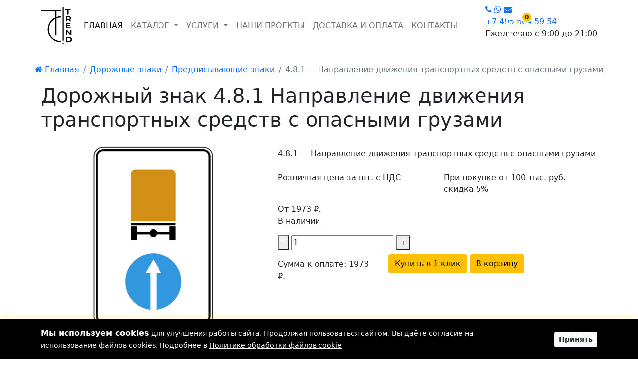

--- FILE ---
content_type: text/html; charset=UTF-8
request_url: https://trend-dor.com/predpisivayuschie-znaki/481-napravlenie-dvijeniya-transportnih-sredstv-s-opasnimi-gruzami
body_size: 19444
content:
<!DOCTYPE html>
<html lang="ru">

<head>
	<meta http-equiv="X-UA-Compatible" content="IE=edge">
	<meta name="viewport" content="width=device-width, initial-scale=1, user-scalable=0">
	<meta http-equiv="Content-Type" content="text/html; charset=UTF-8">
	<meta property="og:title" content="Купить дорожный знак 4.8.1 — Направление движения транспортных средств с опасными грузами">
	<meta property="og:description" content="Ищете где купить дорожный знак 4.8.1 — Направление движения транспортных средств с опасными грузами? ✔ У нас можно приобрести дорожный знак 4.8.1 по 1973 рублей с доставкой на объект по Москве и области от 2х дней.">
	<meta property="og:type" content="product">
	<meta property="og:image" content="https://trend-dor.com/images/logob.svg">
	<meta property="og:site_name" content="Тренд">
	<meta property="og:url" content="https://trend-dor.com/predpisivayuschie-znaki/481-napravlenie-dvijeniya-transportnih-sredstv-s-opasnimi-gruzami">
	<meta name="description" content="Ищете где купить дорожный знак 4.8.1 — Направление движения транспортных средств с опасными грузами? ✔ У нас можно приобрести дорожный знак 4.8.1 по 1973 рублей с доставкой на объект по Москве и области от 2х дней.">
	<meta name="keywords" content="4.8.1 — Направление движения транспортных средств с опасными грузами">
	<title>Купить дорожный знак 4.8.1 — Направление движения транспортных средств с опасными грузами</title>

	<link rel="icon" href="/images/icon-32x32.png" sizes="32x32">
	<link rel="icon" href="/images/icon-192x192.png" sizes="192x192">
	<link rel="apple-touch-icon" href="/images/icon-180x180.png">
	<meta name="msapplication-TileImage" content="/images/icon-270x270.png">

	<link rel="stylesheet" href="https://trend-dor.com/css/bootstrap.min.css">
	<link rel="stylesheet" href="//use.fontawesome.com/8d340b2aad.css">
	<link rel="stylesheet" href="https://trend-dor.com/css/custom.css?v=17">
	<link rel="stylesheet" href="https://trend-dor.com/css/owl.carousel.min.css">
	<link rel="stylesheet" href="https://trend-dor.com/css/owl.theme.default.min.css">
	<link rel="canonical" href="https://trend-dor.com/predpisivayuschie-znaki/481-napravlenie-dvijeniya-transportnih-sredstv-s-opasnimi-gruzami">
	<script type='application/ld+json'>
		{
			"@context": "http://www.schema.org",
			"@type": "LocalBusiness",
			"name": "Тренд",
			"url": "https://trend-dor.com",
			"email": "info@trend-dor.com",
			"logo": "https://trend-dor.com/images/logob.svg",
			"description": "Нанесение дорожного покрытия и разметки, производство и установка дорожных знаков, сигнального и парковочного оборудования в Москве и Московской области",
			"address": {
				"@type": "PostalAddress",
				"streetAddress": "ул. Южнопортовая, 21 строение 1, 2 этаж, офис №3",
				"addressLocality": "Москва",
				"postalCode": "109428",
				"addressCountry": "RU"
			},
			"openingHours": "Mo, Tu, We, Th, Fr, Sa, Su 09:00-21:00",
			"contactPoint": {
				"@type": "ContactPoint",
				"telephone": "+7 (495) 664 59 54",
				"contactType": "Отдел продаж"
			}
		}
	</script>
</head>

<body>

	
		<header>
			<div class="container">
				
				<nav class="navbar navbar-light navbar-expand-md d-none d-xl-flex">
					<a class="navbar-brand" href="https://trend-dor.com" title="Главная Trend-dor">
						<img src="https://trend-dor.com/images/logob.svg" alt="Компания Trend-dor все виды дорожных работ">
					</a>
					<div class="collapse navbar-collapse" id="navbarTogglerDemo03">
						<ul class="navbar-nav">
							<li class="nav-item"><a class="nav-link active" aria-current="page" href="https://trend-dor.com" title="Главная Trend-dor">ГЛАВНАЯ</a></li>
							<li class="nav-item dropdown">
								<a class="nav-link dropdown-toggle" href="#" id="navbarDropdownKatalog" role="button" data-bs-toggle="dropdown" aria-expanded="false" title="Каталог товаров">
									КАТАЛОГ
								</a>
								<ul class="dropdown-menu" aria-labelledby="navbarDropdownKatalog">
									<li>
    <a class="dropdown-item" href="/dorojnie-znaki" title="Дорожные знаки — купить в Москве от 1118 рублей">
		Дорожные знаки &raquo;	</a>
	
		<ul class="dropdown-menu dropdown-submenu">
				<li>
    <a class="dropdown-item" href="/preduprejdayuschie-znaki" title="Предупреждающие знаки дорожного движения — купить в Москве от 1118 рублей">
		Предупреждающие знаки 	</a>
	
	</li>
<li>
    <a class="dropdown-item" href="/komplektuyuschie-k-dorojnim-znakam" title="Купить комплектующие к дорожным знакам в Москве">
		Комплектующие к дорожным знакам 	</a>
	
	</li>
<li>
    <a class="dropdown-item" href="/svetodiodnie-znaki" title="Светодиодные знаки дорожного движения  — купить в Москве в компании Тренд">
		Светодиодные знаки 	</a>
	
	</li>
<li>
    <a class="dropdown-item" href="/znaki-individualjnogo-proektirovaniya" title="Знаки индивидуального проектирования дорожного движения — купить в Москве в компании Тренд">
		Знаки индивидуального проектирования 	</a>
	
	</li>
<li>
    <a class="dropdown-item" href="/zapreshchayushchie-znaki" title="Запрещающие знаки дорожного движения — купить в Москве от 1397 рублей">
		Запрещающие знаки 	</a>
	
	</li>
<li>
    <a class="dropdown-item" href="/znaki-prioriteta" title="Знаки приоритета дорожного движения — купить в Москве от 1118 рублей">
		Знаки приоритета 	</a>
	
	</li>
<li>
    <a class="dropdown-item" href="/predpisivayuschie-znaki" title="Предписывающие знаки дорожного движения — купить в Москве от 1397 рублей">
		Предписывающие знаки 	</a>
	
	</li>
<li>
    <a class="dropdown-item" href="/znaki-osobih-predpisaniy" title="Знаки особых предписаний дорожного движения — купить в Москве от 1397 рублей">
		Знаки особых предписаний 	</a>
	
	</li>
<li>
    <a class="dropdown-item" href="/znaki-servisa" title="Знаки сервиса дорожного движения — купить в Москве в компании Тренд">
		Знаки сервиса 	</a>
	
	</li>
<li>
    <a class="dropdown-item" href="/informatsionnie-znaki" title="Информационные знаки дорожного движения — купить в Москве от 1118 рублей">
		Информационные знаки 	</a>
	
	</li>
<li>
    <a class="dropdown-item" href="/znaki-dopolniteljnoy-informatsii" title="Знаки дополнительной информации дорожного движения — купить в Москве от 799 рублей">
		Знаки дополнительной информации(таблички) 	</a>
	
	</li>
<li>
    <a class="dropdown-item" href="/vremennie-znaki" title="Временные знаки дорожного движения — купить в Москве в компании Тренд">
		Временные знаки 	</a>
	
	</li>
	</ul>
	</li>
<li>
    <a class="dropdown-item" href="/syezdi" title="Дорожные съезды с бордюров резиновые — купить в Москве в компании Тренд">
		Дорожные съезды 	</a>
	
	</li>
<li>
    <a class="dropdown-item" href="/aksessuari-i-krepej" title="Аксессуары и крепеж к дорожному оборудованию купить в Москве">
		Аксессуары и крепёж 	</a>
	
	</li>
<li>
    <a class="dropdown-item" href="/dorojnie-zerkala" title="Дорожные зеркала (круглые) — купить в Москве в компании Тренд">
		Дорожные зеркала 	</a>
	
	</li>
<li>
    <a class="dropdown-item" href="/osvetitelnye-ustanovki" title="Световые башни (мобильные осветительные установки) — купить в Москве в компании Тренд">
		Осветительные установки 	</a>
	
	</li>
<li>
    <a class="dropdown-item" href="/shlagbaumi" title="Автоматические шлагбаумы — купить в Москве в компании Тренд">
		Шлагбаумы 	</a>
	
	</li>
<li>
    <a class="dropdown-item" href="/taktiljnaya-plitka" title="Тактильная плитка (ГОСТ) — купить в Москве в компании Тренд">
		Тактильная плитка 	</a>
	
	</li>
<li>
    <a class="dropdown-item" href="/parkovochnye-stolbiki" title="Парковочные столбики — купить в Москве в компании Тренд">
		Парковочные столбики &raquo;	</a>
	
		<ul class="dropdown-menu dropdown-submenu">
				<li>
    <a class="dropdown-item" href="/parkovochnye-stolbiki-plastikovye" title="Пластиковые парковочные столбики — купить в Москве в компании Тренд">
		Пластиковые парковочные столбики &raquo;	</a>
	
		<ul class="dropdown-menu dropdown-submenu">
				<li>
    <a class="dropdown-item" href="/gibkie-parkovochnie-stolbiki" title="Гибкие парковочные столбики — купить в Москве в компании Тренд">
		Гибкие столбики 	</a>
	
	</li>
<li>
    <a class="dropdown-item" href="/signalnye-stolbiki" title="Сигнальные дорожные столбики (пластиковые) — купить в Москве в компании Тренд">
		Сигнальные столбики 	</a>
	
	</li>
	</ul>
	</li>
<li>
    <a class="dropdown-item" href="/metallicheskie-parkovochnye-stolbiki" title="Металлические парковочные столбики — купить в Москве в компании Тренд">
		Металлические парковочные столбики &raquo;	</a>
	
		<ul class="dropdown-menu dropdown-submenu">
				<li>
    <a class="dropdown-item" href="/syemnye-parkovochnye-stolbiki" title="Съемные парковочные столбики — купить в Москве в компании Тренд">
		Съемные столбики 	</a>
	
	</li>
<li>
    <a class="dropdown-item" href="/peredvizhnye-parkovochnye-stolbiki" title="Переносные парковочные столбики — купить в Москве в компании Тренд">
		Передвижные столбики 	</a>
	
	</li>
<li>
    <a class="dropdown-item" href="/ankernye-parkovochnye-stolbiki" title="Анкерные (металлические) парковочные столбики  — купить в Москве в компании Тренд">
		Анкерные парковочные столбики 	</a>
	
	</li>
<li>
    <a class="dropdown-item" href="/betoniruemye-parkovochnye-stolbiki" title="Бетонируемые парковочные столбики — купить в Москве в компании Тренд">
		Бетонируемые столбики 	</a>
	
	</li>
	</ul>
	</li>
<li>
    <a class="dropdown-item" href="/stolbiki-individualjnogo-proektirovaniya" title="Заказать парковочные столбики индивидуального проектирования в Москве">
		Столбики индивидуального проектирования 	</a>
	
	</li>
	</ul>
	</li>
<li>
    <a class="dropdown-item" href="/kabel-kanaly-dorozhnye" title="Кабель-каналы дорожные купить в Москве от производителя">
		Кабель-каналы дорожные 	</a>
	
	</li>
<li>
    <a class="dropdown-item" href="/uglovaya-i-stenovaya-zaschita" title="Профили для защиты углов, стен и колонн – купить в Москве">
		Угловая и стеновая защита &raquo;	</a>
	
		<ul class="dropdown-menu dropdown-submenu">
				<li>
    <a class="dropdown-item" href="/zashchita-stoek-stellazhey" title="Защита стоек стеллажей пластиковая – купить в Москве">
		Защита стеллажей 	</a>
	
	</li>
<li>
    <a class="dropdown-item" href="/profili-zashchitnye-dlya-kromok" title="Купить профиль защитный для кромок в Москве">
		Профили защитные для кромок 	</a>
	
	</li>
<li>
    <a class="dropdown-item" href="/gibkaya-zashchita-sten" title="Гибкая защита стен – купить в Москве">
		Гибкая защита стен 	</a>
	
	</li>
<li>
    <a class="dropdown-item" href="/zashchita-uglov-i-kolonn" title="Купить элементы защиты углов и колонн в Москве">
		Защита углов и колонн 	</a>
	
	</li>
	</ul>
	</li>
<li>
    <a class="dropdown-item" href="/zaschitnie-ograjdeniya" title="Купить защитные дорожные ограждения в Москве">
		Защитные ограждения &raquo;	</a>
	
		<ul class="dropdown-menu dropdown-submenu">
				<li>
    <a class="dropdown-item" href="/signalnoe-ograzhdenie" title="Сигнальные ограждения для опасных дорожных зон купить в Москве">
		Сигнальное ограждение &raquo;	</a>
	
		<ul class="dropdown-menu dropdown-submenu">
				<li>
    <a class="dropdown-item" href="/cepi-ograditelnye-plastikovye" title="Цепь оградительная пластиковая — купить в Москве">
		Цепи оградительные пластиковые 	</a>
	
	</li>
<li>
    <a class="dropdown-item" href="/setka-signalnaya-ograditelnaya" title="Сетка сигнальная оградительная — купить в Москве">
		Сетки оградительные 	</a>
	
	</li>
<li>
    <a class="dropdown-item" href="/ograditelnaya-signalnaya-lenta" title="Сигнальная лента для ограждения – купить в Москве">
		Оградительная сигнальная лента 	</a>
	
	</li>
<li>
    <a class="dropdown-item" href="/fonari-signalnye-dorozhnye" title="Сигнальные фонари и гирлянды для ограждения купить в Москве">
		Сигнальные фонари и гирлянды 	</a>
	
	</li>
<li>
    <a class="dropdown-item" href="/signalnye-konusy" title="Конусы дорожные купить в Москве пластиковые">
		Конусы сигнальные 	</a>
	
	</li>
<li>
    <a class="dropdown-item" href="/vehi-signalnye-kupit" title="Веха сигнальная оградительная - купить в Москве">
		Вехи сигнальные 	</a>
	
	</li>
	</ul>
	</li>
<li>
    <a class="dropdown-item" href="/barernoe-ograzhdenie-dorozhnoe" title="Барьерное ограждение дорожное купить в Москве">
		Барьерные ограждения &raquo;	</a>
	
		<ul class="dropdown-menu dropdown-submenu">
				<li>
    <a class="dropdown-item" href="/blokirator-parkovochnogo-mesta" title="Блокиратор парковочного места купить в Москве">
		Блокираторы парковочных мест 	</a>
	
	</li>
<li>
    <a class="dropdown-item" href="/vodonalivnye-barery-dorozhnye" title="Водоналивные барьеры дорожные купить в Москве">
		Водоналивные барьеры 	</a>
	
	</li>
<li>
    <a class="dropdown-item" href="/ograzhdenie-fan-barery" title="Мобильные ограждения фан-барьеры купить в Москве">
		Фан-барьеры 	</a>
	
	</li>
	</ul>
	</li>
	</ul>
	</li>
<li>
    <a class="dropdown-item" href="/gryazezaschita" title="Грязезащитные покрытия купить в Москве">
		Грязезащитные покрытия &raquo;	</a>
	
		<ul class="dropdown-menu dropdown-submenu">
				<li>
    <a class="dropdown-item" href="/yacheistoe-rezinovoe-napolnoe-pokrytie" title="Ячеистые напольные покрытия из резины купить в Москве">
		Ячеистые напольные покрытия 	</a>
	
	</li>
<li>
    <a class="dropdown-item" href="/gryazezashchitnye-alyuminievye-reshetki" title="Грязезащитные алюминиевые решетки заказать в Москве">
		Грязезащитные алюминиевые решетки 	</a>
	
	</li>
<li>
    <a class="dropdown-item" href="/gryazezashchitnye-rulonnye-pokrytiya" title="Грязезащитные рулонные покрытия купить в Москве">
		Грязезащитные рулонные покрытия 	</a>
	
	</li>
<li>
    <a class="dropdown-item" href="/gryazezashchitnye-reshetki-stalnye" title="Грязезащитные решетки стальные">
		Грязезащитные решетки стальные 	</a>
	
	</li>
	</ul>
	</li>
<li>
    <a class="dropdown-item" href="/svetofori" title="Автономные светофоры на солнечных батареях купить в Москве">
		Светофоры 	</a>
	
	</li>
<li>
    <a class="dropdown-item" href="/materialy-dlya-razmetki" title="Материалы для разметки дорог купить в Москве">
		Материалы для разметки 	</a>
	
	</li>
<li>
    <a class="dropdown-item" href="/idn-lezhachie-policeyskie" title="Лежачий полицейский купить в Москве | ИДН - цены, фото">
		Лежачий полицейский &raquo;	</a>
	
		<ul class="dropdown-menu dropdown-submenu">
				<li>
    <a class="dropdown-item" href="/rezinovye-lezhachie-policeyskie" title="Резиновый лежачий полицейский купить в Москве от 437 рублей">
		Резиновые ИДН 	</a>
	
	</li>
<li>
    <a class="dropdown-item" href="/plastikovye-lezhachie-policeyskie" title="Пластиковый лежачий полицейский купить в Москве">
		Композитные ИДН 	</a>
	
	</li>
	</ul>
	</li>
<li>
    <a class="dropdown-item" href="/kolesootboyniki" title="Колесоотбойники для парковки купить в Москве">
		Колесоотбойники &raquo;	</a>
	
		<ul class="dropdown-menu dropdown-submenu">
				<li>
    <a class="dropdown-item" href="/kolesootboyniki-metallicheskie" title="Колесоотбойники металлические купить в Москве">
		Колесоотбойники металлические 	</a>
	
	</li>
<li>
    <a class="dropdown-item" href="/kolesootboyniki-rezinovye" title="Колесоотбойники резиновые купить в Москве">
		Колесоотбойники резиновые 	</a>
	
	</li>
<li>
    <a class="dropdown-item" href="/kolesootboyniki-kompozitnye" title="Колесоотбойники композитные (полимерпесчаные) купить в Москве">
		Колесоотбойники полимерпесчаные 	</a>
	
	</li>
	</ul>
	</li>
<li>
    <a class="dropdown-item" href="/deliniatori-dorojnie" title="Делиниаторы дорожные купить в Москве | Разделители полос движения">
		Делиниаторы &raquo;	</a>
	
		<ul class="dropdown-menu dropdown-submenu">
				<li>
    <a class="dropdown-item" href="/deliniatory-rezinovye" title="Делиниаторы дорожные резиновые купить в Москве">
		Делиниаторы резиновые 	</a>
	
	</li>
<li>
    <a class="dropdown-item" href="/deliniatory-polimerpeschanye" title="Делиниатор полимерпесчаный купить в Москве — Trend">
		Делиниаторы композитные 	</a>
	
	</li>
	</ul>
	</li>

								</ul>
							</li>
							<li class="nav-item dropdown">
								<a class="nav-link dropdown-toggle" href="#" id="navbarDropdownUslugi" role="button" data-bs-toggle="dropdown" aria-expanded="false" title="Каталог услуг">
									УСЛУГИ
								</a>
								<ul class="dropdown-menu" aria-labelledby="navbarDropdownUslugi">
									<li>
    <a class="dropdown-item" href="/dorojnaya-razmetka" title="Нанесение дорожной разметки (ГОСТ) в Москве и МО — услуга компании "Тренд"">
		Дорожная разметка 	</a>
	
	</li>
<li>
    <a class="dropdown-item" href="/razmetka-sklada" title="Разметка склада и производственных помещений в Москве и МО — услуга компании "Тренд"">
		Разметка склада 	</a>
	
	</li>
<li>
    <a class="dropdown-item" href="/razmetka-parkovki" title="Разметка парковки в Москве и Московской области — услуга компании "Тренд"">
		Разметка парковки 	</a>
	
	</li>
<li>
    <a class="dropdown-item" href="/razmetka-sportivnoy-ploshchadki" title="Спортивная разметка в Москве и Московской области — услуга компании "Тренд"">
		Разметка спортивных площадок 	</a>
	
	</li>
<li>
    <a class="dropdown-item" href="/razmetka-aeroportov" title="Разметка аэропорта, аэродрома, вертолетной площадки в Москве и МО — услуга компании "Тренд"">
		Разметка аэропортов 	</a>
	
	</li>
<li>
    <a class="dropdown-item" href="/razmetka-termoplastikom" title="Дорожная разметка термопластиком в Москве и МО — услуга компании "Тренд"">
		Разметка термопластиком 	</a>
	
	</li>
<li>
    <a class="dropdown-item" href="/razmetka-holodnim-plastikom" title="Нанесение разметки холодным пластиком в Москве и МО — услуга компании "Тренд"">
		Разметка холодным пластиком 	</a>
	
	</li>
<li>
    <a class="dropdown-item" href="/demarkirovka-razmetki" title="Удаление дорожной разметки в Москве и МО — услуга компании "Тренд"">
		Демаркировка разметки 	</a>
	
	</li>
<li>
    <a class="dropdown-item" href="/asfaljtirovanie-dorog" title="Асфальтирование дорог в Москве и МО — услуга компании "Тренд"">
		Асфальтирование дорог 	</a>
	
	</li>
<li>
    <a class="dropdown-item" href="/yamochniy-remont-dorog" title="Ямочный ремонт дорог в Москве и МО — услуга компании "Тренд"">
		Ямочный ремонт дорог 	</a>
	
	</li>

								</ul>
							</li>
							<li class="nav-item"><a class="nav-link" href="/projects" title="Выполненные объекты">НАШИ ПРОЕКТЫ</a></li>
							<li class="nav-item"><a class="nav-link" href="/page/dostavka-i-oplata" title="Доставка и оплата">ДОСТАВКА И ОПЛАТА</a></li><li class="nav-item"><a class="nav-link" href="/page/kontakti" title="Контакты">КОНТАКТЫ</a></li>
						</ul>
					</div>
					<div class="header-r">
						<div class="dropdown" style="margin-left: 34px;margin-top: 21px;position: absolute;z-index:9">
							<a href="/cart" style="text-decoration: none; display: inline-block;">
								<div style="position: relative; display: inline-block;">
									<img src="https://trend-dor.com/images/cart-white.svg" alt="корзина" style="width:50px">
									
									<span data-cart-counter class="hidden" style="
										position: absolute;
										top: -5px;
										right: -10px;
										background: #ffc107;
										color: #000;
										border-radius: 50%;
										min-width: 22px;
										height: 22px;
										display: flex;
										align-items: center;
										justify-content: center;
										font-size: 12px;
										font-weight: bold;
										border: 2px solid #fff;
										padding: 2px;
										z-index: 2;
									">0</span>
								</div>
							</a>
						</div>
							
						<div class="header-conacts">
							
							<div class="social-network">
								<a href="tel:+74956645954" class="social-item" rel="nofollow" target="_blank" title="Позвоните нам"><i class="fa fa-phone"></i></a>
								<a href="https://api.whatsapp.com/send?phone=79254963336" rel="nofollow" target="_blank" class="social-item" title="Напишите нам в Ватсап"><i class="fa fa-whatsapp"></i></a>
								
								<a href="mailto:&#105;&#110;&#102;&#111;&#64;&#116;&#114;&#101;&#110;&#100;&#45;&#100;&#111;&#114;&#46;&#99;&#111;&#109;" rel="nofollow" target="_blank" class="social-item" title="Напишите нам на почту"><i class="fa fa-envelope"></i></a>
							</div>
							<a href="tel:+74956645954" class="phone" title="Позвоните нам">+7 495 664 59 54</a>
							<p>Ежедневно с 9:00 до 21:00 </p>
						</div>
					</div>
				</nav>
				
				<div class="header-mobil d-flex d-xl-none">
					<a href="https://trend-dor.com" title="Компания Trend-dor все виды дорожных работ">
						<img src="https://trend-dor.com/images/logob.svg" alt="Компания Trend-dor все виды дорожных работ">
					</a>
                    <a href="/cart" style="text-decoration: none; display: inline-block;">
                        <div style="position: relative; display: inline-block;">
                            <img src="https://trend-dor.com/images/cart-black.svg" alt="корзина" style="width:50px">
                            
                            <span data-cart-counter class="hidden" style="
                                position: absolute;
                                top: -5px;
                                right: -10px;
                                background: white;
                                color: black;
                                border-radius: 50%;
                                min-width: 22px;
                                height: 22px;
                                display: flex;
                                align-items: center;
                                justify-content: center;
                                font-size: 12px;
                                font-weight: bold;
                                border: 2px solid black;
                                padding: 2px;
                                z-index: 2;
                            ">0</span>
                        </div>
                    </a>
					<div class="contact-header-mobil">
						<p>Ежедневно
							<a href="tel:+74956645954" title="Позвоните нам">+7 495 664 59 54</a>
                            с 9:00 до 21:00 
						</p>
					</div>

					<button class="menu-toggler">
						<span></span>
						<span></span>
						<span></span>
					</button>
				</div>

				<div class="menu-mobil d-flex d-xl-none">

					<div class="menu-top">

						<ul class="menu-tm">
							<li><a href="https://trend-dor.com" title="Компания Trend-dor все виды дорожных работ">ГЛАВНАЯ</a></li>
							<li class="nav-item dropdown">
								<a class="nav-link dropdown-toggle submenu-toggler" href="#" id="navbarDropdownKatalogMob" role="button" data-bs-toggle="dropdown" aria-expanded="false" title="Каталог товаров">
									КАТАЛОГ
								</a>
								<ul class="dropdown-menu" aria-labelledby="navbarDropdownKatalogMob">
									<li>
    <a class="dropdown-item" href="/dorojnie-znaki" title="Дорожные знаки — купить в Москве от 1118 рублей">
		Дорожные знаки &raquo;	</a>
	
		<ul class="dropdown-menu dropdown-submenu">
				<li>
    <a class="dropdown-item" href="/preduprejdayuschie-znaki" title="Предупреждающие знаки дорожного движения — купить в Москве от 1118 рублей">
		Предупреждающие знаки 	</a>
	
	</li>
<li>
    <a class="dropdown-item" href="/komplektuyuschie-k-dorojnim-znakam" title="Купить комплектующие к дорожным знакам в Москве">
		Комплектующие к дорожным знакам 	</a>
	
	</li>
<li>
    <a class="dropdown-item" href="/svetodiodnie-znaki" title="Светодиодные знаки дорожного движения  — купить в Москве в компании Тренд">
		Светодиодные знаки 	</a>
	
	</li>
<li>
    <a class="dropdown-item" href="/znaki-individualjnogo-proektirovaniya" title="Знаки индивидуального проектирования дорожного движения — купить в Москве в компании Тренд">
		Знаки индивидуального проектирования 	</a>
	
	</li>
<li>
    <a class="dropdown-item" href="/zapreshchayushchie-znaki" title="Запрещающие знаки дорожного движения — купить в Москве от 1397 рублей">
		Запрещающие знаки 	</a>
	
	</li>
<li>
    <a class="dropdown-item" href="/znaki-prioriteta" title="Знаки приоритета дорожного движения — купить в Москве от 1118 рублей">
		Знаки приоритета 	</a>
	
	</li>
<li>
    <a class="dropdown-item" href="/predpisivayuschie-znaki" title="Предписывающие знаки дорожного движения — купить в Москве от 1397 рублей">
		Предписывающие знаки 	</a>
	
	</li>
<li>
    <a class="dropdown-item" href="/znaki-osobih-predpisaniy" title="Знаки особых предписаний дорожного движения — купить в Москве от 1397 рублей">
		Знаки особых предписаний 	</a>
	
	</li>
<li>
    <a class="dropdown-item" href="/znaki-servisa" title="Знаки сервиса дорожного движения — купить в Москве в компании Тренд">
		Знаки сервиса 	</a>
	
	</li>
<li>
    <a class="dropdown-item" href="/informatsionnie-znaki" title="Информационные знаки дорожного движения — купить в Москве от 1118 рублей">
		Информационные знаки 	</a>
	
	</li>
<li>
    <a class="dropdown-item" href="/znaki-dopolniteljnoy-informatsii" title="Знаки дополнительной информации дорожного движения — купить в Москве от 799 рублей">
		Знаки дополнительной информации(таблички) 	</a>
	
	</li>
<li>
    <a class="dropdown-item" href="/vremennie-znaki" title="Временные знаки дорожного движения — купить в Москве в компании Тренд">
		Временные знаки 	</a>
	
	</li>
	</ul>
	</li>
<li>
    <a class="dropdown-item" href="/syezdi" title="Дорожные съезды с бордюров резиновые — купить в Москве в компании Тренд">
		Дорожные съезды 	</a>
	
	</li>
<li>
    <a class="dropdown-item" href="/aksessuari-i-krepej" title="Аксессуары и крепеж к дорожному оборудованию купить в Москве">
		Аксессуары и крепёж 	</a>
	
	</li>
<li>
    <a class="dropdown-item" href="/dorojnie-zerkala" title="Дорожные зеркала (круглые) — купить в Москве в компании Тренд">
		Дорожные зеркала 	</a>
	
	</li>
<li>
    <a class="dropdown-item" href="/osvetitelnye-ustanovki" title="Световые башни (мобильные осветительные установки) — купить в Москве в компании Тренд">
		Осветительные установки 	</a>
	
	</li>
<li>
    <a class="dropdown-item" href="/shlagbaumi" title="Автоматические шлагбаумы — купить в Москве в компании Тренд">
		Шлагбаумы 	</a>
	
	</li>
<li>
    <a class="dropdown-item" href="/taktiljnaya-plitka" title="Тактильная плитка (ГОСТ) — купить в Москве в компании Тренд">
		Тактильная плитка 	</a>
	
	</li>
<li>
    <a class="dropdown-item" href="/parkovochnye-stolbiki" title="Парковочные столбики — купить в Москве в компании Тренд">
		Парковочные столбики &raquo;	</a>
	
		<ul class="dropdown-menu dropdown-submenu">
				<li>
    <a class="dropdown-item" href="/parkovochnye-stolbiki-plastikovye" title="Пластиковые парковочные столбики — купить в Москве в компании Тренд">
		Пластиковые парковочные столбики &raquo;	</a>
	
		<ul class="dropdown-menu dropdown-submenu">
				<li>
    <a class="dropdown-item" href="/gibkie-parkovochnie-stolbiki" title="Гибкие парковочные столбики — купить в Москве в компании Тренд">
		Гибкие столбики 	</a>
	
	</li>
<li>
    <a class="dropdown-item" href="/signalnye-stolbiki" title="Сигнальные дорожные столбики (пластиковые) — купить в Москве в компании Тренд">
		Сигнальные столбики 	</a>
	
	</li>
	</ul>
	</li>
<li>
    <a class="dropdown-item" href="/metallicheskie-parkovochnye-stolbiki" title="Металлические парковочные столбики — купить в Москве в компании Тренд">
		Металлические парковочные столбики &raquo;	</a>
	
		<ul class="dropdown-menu dropdown-submenu">
				<li>
    <a class="dropdown-item" href="/syemnye-parkovochnye-stolbiki" title="Съемные парковочные столбики — купить в Москве в компании Тренд">
		Съемные столбики 	</a>
	
	</li>
<li>
    <a class="dropdown-item" href="/peredvizhnye-parkovochnye-stolbiki" title="Переносные парковочные столбики — купить в Москве в компании Тренд">
		Передвижные столбики 	</a>
	
	</li>
<li>
    <a class="dropdown-item" href="/ankernye-parkovochnye-stolbiki" title="Анкерные (металлические) парковочные столбики  — купить в Москве в компании Тренд">
		Анкерные парковочные столбики 	</a>
	
	</li>
<li>
    <a class="dropdown-item" href="/betoniruemye-parkovochnye-stolbiki" title="Бетонируемые парковочные столбики — купить в Москве в компании Тренд">
		Бетонируемые столбики 	</a>
	
	</li>
	</ul>
	</li>
<li>
    <a class="dropdown-item" href="/stolbiki-individualjnogo-proektirovaniya" title="Заказать парковочные столбики индивидуального проектирования в Москве">
		Столбики индивидуального проектирования 	</a>
	
	</li>
	</ul>
	</li>
<li>
    <a class="dropdown-item" href="/kabel-kanaly-dorozhnye" title="Кабель-каналы дорожные купить в Москве от производителя">
		Кабель-каналы дорожные 	</a>
	
	</li>
<li>
    <a class="dropdown-item" href="/uglovaya-i-stenovaya-zaschita" title="Профили для защиты углов, стен и колонн – купить в Москве">
		Угловая и стеновая защита &raquo;	</a>
	
		<ul class="dropdown-menu dropdown-submenu">
				<li>
    <a class="dropdown-item" href="/zashchita-stoek-stellazhey" title="Защита стоек стеллажей пластиковая – купить в Москве">
		Защита стеллажей 	</a>
	
	</li>
<li>
    <a class="dropdown-item" href="/profili-zashchitnye-dlya-kromok" title="Купить профиль защитный для кромок в Москве">
		Профили защитные для кромок 	</a>
	
	</li>
<li>
    <a class="dropdown-item" href="/gibkaya-zashchita-sten" title="Гибкая защита стен – купить в Москве">
		Гибкая защита стен 	</a>
	
	</li>
<li>
    <a class="dropdown-item" href="/zashchita-uglov-i-kolonn" title="Купить элементы защиты углов и колонн в Москве">
		Защита углов и колонн 	</a>
	
	</li>
	</ul>
	</li>
<li>
    <a class="dropdown-item" href="/zaschitnie-ograjdeniya" title="Купить защитные дорожные ограждения в Москве">
		Защитные ограждения &raquo;	</a>
	
		<ul class="dropdown-menu dropdown-submenu">
				<li>
    <a class="dropdown-item" href="/signalnoe-ograzhdenie" title="Сигнальные ограждения для опасных дорожных зон купить в Москве">
		Сигнальное ограждение &raquo;	</a>
	
		<ul class="dropdown-menu dropdown-submenu">
				<li>
    <a class="dropdown-item" href="/cepi-ograditelnye-plastikovye" title="Цепь оградительная пластиковая — купить в Москве">
		Цепи оградительные пластиковые 	</a>
	
	</li>
<li>
    <a class="dropdown-item" href="/setka-signalnaya-ograditelnaya" title="Сетка сигнальная оградительная — купить в Москве">
		Сетки оградительные 	</a>
	
	</li>
<li>
    <a class="dropdown-item" href="/ograditelnaya-signalnaya-lenta" title="Сигнальная лента для ограждения – купить в Москве">
		Оградительная сигнальная лента 	</a>
	
	</li>
<li>
    <a class="dropdown-item" href="/fonari-signalnye-dorozhnye" title="Сигнальные фонари и гирлянды для ограждения купить в Москве">
		Сигнальные фонари и гирлянды 	</a>
	
	</li>
<li>
    <a class="dropdown-item" href="/signalnye-konusy" title="Конусы дорожные купить в Москве пластиковые">
		Конусы сигнальные 	</a>
	
	</li>
<li>
    <a class="dropdown-item" href="/vehi-signalnye-kupit" title="Веха сигнальная оградительная - купить в Москве">
		Вехи сигнальные 	</a>
	
	</li>
	</ul>
	</li>
<li>
    <a class="dropdown-item" href="/barernoe-ograzhdenie-dorozhnoe" title="Барьерное ограждение дорожное купить в Москве">
		Барьерные ограждения &raquo;	</a>
	
		<ul class="dropdown-menu dropdown-submenu">
				<li>
    <a class="dropdown-item" href="/blokirator-parkovochnogo-mesta" title="Блокиратор парковочного места купить в Москве">
		Блокираторы парковочных мест 	</a>
	
	</li>
<li>
    <a class="dropdown-item" href="/vodonalivnye-barery-dorozhnye" title="Водоналивные барьеры дорожные купить в Москве">
		Водоналивные барьеры 	</a>
	
	</li>
<li>
    <a class="dropdown-item" href="/ograzhdenie-fan-barery" title="Мобильные ограждения фан-барьеры купить в Москве">
		Фан-барьеры 	</a>
	
	</li>
	</ul>
	</li>
	</ul>
	</li>
<li>
    <a class="dropdown-item" href="/gryazezaschita" title="Грязезащитные покрытия купить в Москве">
		Грязезащитные покрытия &raquo;	</a>
	
		<ul class="dropdown-menu dropdown-submenu">
				<li>
    <a class="dropdown-item" href="/yacheistoe-rezinovoe-napolnoe-pokrytie" title="Ячеистые напольные покрытия из резины купить в Москве">
		Ячеистые напольные покрытия 	</a>
	
	</li>
<li>
    <a class="dropdown-item" href="/gryazezashchitnye-alyuminievye-reshetki" title="Грязезащитные алюминиевые решетки заказать в Москве">
		Грязезащитные алюминиевые решетки 	</a>
	
	</li>
<li>
    <a class="dropdown-item" href="/gryazezashchitnye-rulonnye-pokrytiya" title="Грязезащитные рулонные покрытия купить в Москве">
		Грязезащитные рулонные покрытия 	</a>
	
	</li>
<li>
    <a class="dropdown-item" href="/gryazezashchitnye-reshetki-stalnye" title="Грязезащитные решетки стальные">
		Грязезащитные решетки стальные 	</a>
	
	</li>
	</ul>
	</li>
<li>
    <a class="dropdown-item" href="/svetofori" title="Автономные светофоры на солнечных батареях купить в Москве">
		Светофоры 	</a>
	
	</li>
<li>
    <a class="dropdown-item" href="/materialy-dlya-razmetki" title="Материалы для разметки дорог купить в Москве">
		Материалы для разметки 	</a>
	
	</li>
<li>
    <a class="dropdown-item" href="/idn-lezhachie-policeyskie" title="Лежачий полицейский купить в Москве | ИДН - цены, фото">
		Лежачий полицейский &raquo;	</a>
	
		<ul class="dropdown-menu dropdown-submenu">
				<li>
    <a class="dropdown-item" href="/rezinovye-lezhachie-policeyskie" title="Резиновый лежачий полицейский купить в Москве от 437 рублей">
		Резиновые ИДН 	</a>
	
	</li>
<li>
    <a class="dropdown-item" href="/plastikovye-lezhachie-policeyskie" title="Пластиковый лежачий полицейский купить в Москве">
		Композитные ИДН 	</a>
	
	</li>
	</ul>
	</li>
<li>
    <a class="dropdown-item" href="/kolesootboyniki" title="Колесоотбойники для парковки купить в Москве">
		Колесоотбойники &raquo;	</a>
	
		<ul class="dropdown-menu dropdown-submenu">
				<li>
    <a class="dropdown-item" href="/kolesootboyniki-metallicheskie" title="Колесоотбойники металлические купить в Москве">
		Колесоотбойники металлические 	</a>
	
	</li>
<li>
    <a class="dropdown-item" href="/kolesootboyniki-rezinovye" title="Колесоотбойники резиновые купить в Москве">
		Колесоотбойники резиновые 	</a>
	
	</li>
<li>
    <a class="dropdown-item" href="/kolesootboyniki-kompozitnye" title="Колесоотбойники композитные (полимерпесчаные) купить в Москве">
		Колесоотбойники полимерпесчаные 	</a>
	
	</li>
	</ul>
	</li>
<li>
    <a class="dropdown-item" href="/deliniatori-dorojnie" title="Делиниаторы дорожные купить в Москве | Разделители полос движения">
		Делиниаторы &raquo;	</a>
	
		<ul class="dropdown-menu dropdown-submenu">
				<li>
    <a class="dropdown-item" href="/deliniatory-rezinovye" title="Делиниаторы дорожные резиновые купить в Москве">
		Делиниаторы резиновые 	</a>
	
	</li>
<li>
    <a class="dropdown-item" href="/deliniatory-polimerpeschanye" title="Делиниатор полимерпесчаный купить в Москве — Trend">
		Делиниаторы композитные 	</a>
	
	</li>
	</ul>
	</li>

								</ul>
							</li>
							<li class="nav-item dropdown">
								<a class="nav-link dropdown-toggle submenu-toggler" href="#" id="navbarDropdownUslugiMob" role="button" data-bs-toggle="dropdown" aria-expanded="false" title="Каталог услуг">
									УСЛУГИ
								</a>
								<ul class="dropdown-menu" aria-labelledby="navbarDropdownUslugiMob">
									<li>
    <a class="dropdown-item" href="/dorojnaya-razmetka" title="Нанесение дорожной разметки (ГОСТ) в Москве и МО — услуга компании "Тренд"">
		Дорожная разметка 	</a>
	
	</li>
<li>
    <a class="dropdown-item" href="/razmetka-sklada" title="Разметка склада и производственных помещений в Москве и МО — услуга компании "Тренд"">
		Разметка склада 	</a>
	
	</li>
<li>
    <a class="dropdown-item" href="/razmetka-parkovki" title="Разметка парковки в Москве и Московской области — услуга компании "Тренд"">
		Разметка парковки 	</a>
	
	</li>
<li>
    <a class="dropdown-item" href="/razmetka-sportivnoy-ploshchadki" title="Спортивная разметка в Москве и Московской области — услуга компании "Тренд"">
		Разметка спортивных площадок 	</a>
	
	</li>
<li>
    <a class="dropdown-item" href="/razmetka-aeroportov" title="Разметка аэропорта, аэродрома, вертолетной площадки в Москве и МО — услуга компании "Тренд"">
		Разметка аэропортов 	</a>
	
	</li>
<li>
    <a class="dropdown-item" href="/razmetka-termoplastikom" title="Дорожная разметка термопластиком в Москве и МО — услуга компании "Тренд"">
		Разметка термопластиком 	</a>
	
	</li>
<li>
    <a class="dropdown-item" href="/razmetka-holodnim-plastikom" title="Нанесение разметки холодным пластиком в Москве и МО — услуга компании "Тренд"">
		Разметка холодным пластиком 	</a>
	
	</li>
<li>
    <a class="dropdown-item" href="/demarkirovka-razmetki" title="Удаление дорожной разметки в Москве и МО — услуга компании "Тренд"">
		Демаркировка разметки 	</a>
	
	</li>
<li>
    <a class="dropdown-item" href="/asfaljtirovanie-dorog" title="Асфальтирование дорог в Москве и МО — услуга компании "Тренд"">
		Асфальтирование дорог 	</a>
	
	</li>
<li>
    <a class="dropdown-item" href="/yamochniy-remont-dorog" title="Ямочный ремонт дорог в Москве и МО — услуга компании "Тренд"">
		Ямочный ремонт дорог 	</a>
	
	</li>

								</ul>
							</li>
							<li><a href="/projects" title="Выполненные объекты">НАШИ ПРОЕКТЫ</a></li><li class="nav-item"><a class="nav-link" href="/page/dostavka-i-oplata" title="Доставка и оплата">ДОСТАВКА И ОПЛАТА</a></li><li class="nav-item"><a class="nav-link" href="/page/kontakti" title="Контакты">КОНТАКТЫ</a></li>
						</ul>
					</div>
					<div class="menu-bottom">
						<p>Ежедневно с
							<span>9:00</span>
							до
							<span>21:00</span>
						</p>
						<div class="social-network">
							<a href="tel:+74956645954" class="social-item" rel="nofollow" target="_blank" title="Позвоните нам"><i class="fa fa-phone"></i></a>
							<a href="whatsapp://send?phone=+79254963336" rel="nofollow" target="_blank" class="social-item" title="Напишите нам в Ватсап"><i class="fa fa-whatsapp"></i></a>
							
							<a href="mailto:&#105;&#110;&#102;&#111;&#64;&#116;&#114;&#101;&#110;&#100;&#45;&#100;&#111;&#114;&#46;&#99;&#111;&#109;" rel="nofollow" target="_blank" class="social-item" title="Напишите нам на почту"><i class="fa fa-envelope"></i></a>
						</div>
					</div>
				</div>
				
				
			</div>
		</header>
		
		

		<div class="offcanvas offcanvas-end" data-bs-scroll="true" tabindex="-1" id="cartOffCanvas" aria-labelledby="offcanvasWithBothOptionsLabel">
			<div class="offcanvas-header">
				<div class="offcanvas-title" id="offcanvasWithBothOptionsLabel">КОРЗИНА ПОКУПОК</div>
				<button type="button" class="btn-close" data-bs-dismiss="offcanvas" aria-label="Закрыть"></button>
			</div>
			<div class="offcanvas-body">
				<div class="dropdown mt-3 cart-tov">
					<div class="cart"></div>
				</div>
			</div>
		</div>
		
		
		

	<div class="breadcrumbs mt-4">
		<div class="container">
			<div class="row">
				<ol class="breadcrumb" itemscope itemtype="http://schema.org/BreadcrumbList">
					<li class="breadcrumb-item breadcrumb-home" itemscope itemprop="itemListElement" itemtype="http://schema.org/ListItem"><a href="https://trend-dor.com/" itemprop="item" title=" Главная"><i class="fa fa-home"></i> Главная<meta itemprop="name" content=" Главная"></a><meta itemprop="position" content="1"></li><li class="breadcrumb-item" itemscope itemprop="itemListElement" itemtype="http://schema.org/ListItem"><a href="https://trend-dor.com/dorojnie-znaki" itemprop="item" title="Дорожные знаки">Дорожные знаки<meta itemprop="name" content="Дорожные знаки"></a><meta itemprop="position" content="2"></li><li class="breadcrumb-item" itemscope itemprop="itemListElement" itemtype="http://schema.org/ListItem"><a href="https://trend-dor.com/predpisivayuschie-znaki" itemprop="item" title="Предписывающие знаки">Предписывающие знаки<meta itemprop="name" content="Предписывающие знаки"></a><meta itemprop="position" content="3"></li><li class="breadcrumb-item active" itemscope itemprop="itemListElement" itemtype="http://schema.org/ListItem">4.8.1 — Направление движения транспортных средств с опасными грузами<meta itemprop="name" content="4.8.1 — Направление движения транспортных средств с опасными грузами"><meta itemprop="position" content="4"></li>				</ol>
			</div>
		</div>
	</div>

	<div class="history">
		<div class="container" itemscope itemtype="http://schema.org/Product">
			<h1>Дорожный знак 4.8.1 Направление движения транспортных средств с опасными грузами</h1>
			<div class="row mb-4">

				
				<div class="col-lg-5 col-md-5 col-sm-5 col-xs-12 history-images">
					<div class="owl-carousel">
					<img itemprop="image" class="img-fluid" src="https://trend-dor.com/uploads/images/shop_items_catalog_image1731.png" alt="Купить Купить дорожный знак 4.8.1 — Направление движения транспортных средств с опасными грузами">
					</div>
				</div>
								<div class="col-lg-7 col-md-7 col-sm-7 col-xs-12 history-text">
					<div class="row">
						<div class="col-12 col-md-12 col-lg-12 mt-4">
							<span itemprop="name" id="tovarName">4.8.1 — Направление движения транспортных средств с опасными грузами</span>
						</div>
					</div>
					<div class="row">
						<div class="col-12 col-lg-6 mt-4 d12">
							<span>Розничная цена за шт. с НДС</span>
						</div>
						<div class="col-12 col-lg-6 mt-4 d13">
							<span>При покупке от 100 тыс. руб. - скидка 5%</span>
						</div>
					</div>
					<div class="row" itemprop="offers" itemscope itemtype="http://schema.org/Offer">
						<div class="col-12 col-md-6 col-lg-6 price-block mt-3">
							От <span itemprop="price" content="1973.00">1973</span> ₽.
						</div>
						<link itemprop="url" href="https://trend-dor.com/predpisivayuschie-znaki/481-napravlenie-dvijeniya-transportnih-sredstv-s-opasnimi-gruzami">
						<meta itemprop="priceCurrency" content="RUB">
						<meta itemprop="priceValidUntil" content="2029-12-31">
						<span>
							<link itemprop="availability" href="http://schema.org/InStock">В наличии
						</span>

					</div>

					<div class="row">
						<div class="col-12 col-md-6 col-lg-6 mt-3">
							<div class="number">
								<button class="number-minus" type="button">-</button>
								<input type="number" min="1" value="1" id="countProduct">
								<button class="number-plus" type="button">+</button>
							</div>
						</div>
					</div>

					<div class="row">
						<div class="col-12 col-md-4 col-lg-4 mt-3">
							Сумма к оплате: <span id="itogo">1973 ₽.</span>
						</div>
						<div class="col-12 col-md-8 col-lg-8 mt-2">
							<a href="#" class="btn btn-md btn-warning" data-bs-toggle="modal" data-bs-target="#byOneClick">Купить в 1 клик</a>
							<a href="#" class="btn btn-md btn-warning incart" data-id="107" data-name="4.8.1 — Направление движения транспортных средств с опасными грузами" data-img="/uploads/images/shop_items_catalog_image1731.png" data-price="1973">В корзину</a>
						</div>
					</div>
				</div>
			</div>
			<div class="row">
				<div class="col-12">
					<ul class="nav nav-pills mb-3" id="pills-tab" role="tablist">
						<li class="nav-item" role="presentation">
							<button class="nav-link active" id="pills-description-tab" data-bs-toggle="pill" data-bs-target="#pills-description" type="button" role="tab" aria-controls="pills-description" aria-selected="true">Описание</button>
						</li>
						<li class="nav-item" role="presentation">
							<button class="nav-link" id="pills-payment-tab" data-bs-toggle="pill" data-bs-target="#pills-payment" type="button" role="tab" aria-controls="pills-payment" aria-selected="false">Оплата</button>
						</li>
												<li class="nav-item" role="presentation">
							<button class="nav-link" id="pills-delivery-tab" data-bs-toggle="pill" data-bs-target="#pills-delivery" type="button" role="tab" aria-controls="pills-delivery" aria-selected="false">Доставка</button>
						</li>
						<li class="nav-item" role="presentation">
							<button class="nav-link" id="pills-montage-tab" data-bs-toggle="pill" data-bs-target="#pills-montage" type="button" role="tab" aria-controls="pills-montage" aria-selected="false">Монтаж</button>
						</li>
					</ul>
					<hr>
					<div class="tab-content" id="pills-tabContent">
						<div itemprop="description" class="tab-pane fade show active" id="pills-description" role="tabpanel" aria-labelledby="pills-description-tab">
							<p>Движение транспортных средств, оборудованных опознавательными знаками (информационными табличками) «Опасный груз», разрешается только в направлении, указанном на знаке: 4.8.1 - прямо, 4.8.2 - направо, 4.8.3 - налево.</p>
						</div>
						<div class="tab-pane fade" id="pills-payment" role="tabpanel" aria-labelledby="pills-payment-tab">
							Способы оплаты - наличные, безналичные или путём выставления счёта. Мы можем начать работу после предоплаты в 50% от суммы договора.
							<p>С проверенными временем партнёрами мы можем по взаимному уговору начать работу или поставку товара без предоплаты.</p>
						</div>
												<div class="tab-pane fade" id="pills-delivery" role="tabpanel" aria-labelledby="pills-delivery-tab">
							Срок доставки по Москве и Московской области — от 1 дня. Заказы передаются в службу доставки после подтверждения менеджером и оплаты. Также возможна доставка в день подтверждения заявки. Все подробности доставки Вы можете уточнить у наших операторов.
						</div>
						<div class="tab-pane fade" id="pills-montage" role="tabpanel" aria-labelledby="pills-montage-tab">
							<p><b>Преимущества монтажа:</b></p>
							<p>Оперативная поставка и монтаж.</p>
							<p>Все виды работ выполняются квалифицированными сотрудниками. Предоставляем гарантию!</p>
							<p>Ежегодно сотни компаний выбирают нас в качестве подрядчика.</p>
							<p>Убедитесь в нашем профессионализме и опыте, перейдя на страницу – Наши работы.</p>
						</div>
					</div>
				</div>
			</div>
		</div>
	</div>

	
			<footer class="mt-5">
				<div class="footer-top">
					<div class="container">
						<div class="footerHead">КОНТАКТЫ
							<svg class="animateLine flexhleft" viewBox="0 0 232 10">
								<g id="Line_2" data-name="Line 2" transform="translate(0 5)">
									<path id="dash" class="pathss" d="M0,0H232" fill="none" stroke=" #f9cb19" stroke-width="10" stroke-dasharray="25"></path>
								</g>
							</svg>
						</div>
						<div class="row">
							<div class="col-md-4">
								<div class="contacts-footer">
									<div class="contact-footer">
										<div class="contact-footer-l">
											<svg xmlns="http://www.w3.org/2000/svg" width="59.104" height="59.104" viewBox="0 0 59.104 59.104">
												<g id="Сгруппировать_1176" data-name="Сгруппировать 1176" transform="translate(-416 -5220)">
													<g id="Сгруппировать_1159" data-name="Сгруппировать 1159" transform="translate(416 5220)">
														<path id="Контур_25903" data-name="Контур 25903" d="M10.937,34.191a3.462,3.462,0,1,0,5.026,4.135h8.972a3.463,3.463,0,1,1,0,6.926H11.082a5.772,5.772,0,1,0,0,11.544H22.626a1.154,1.154,0,1,0,0-2.309H11.082a3.463,3.463,0,1,1,0-6.926H24.935a5.772,5.772,0,1,0,0-11.544H15.963a3.48,3.48,0,0,0-1.5-1.826l8.817-14.466a12.7,12.7,0,1,0-21.156,0ZM12.7,38.325a1.154,1.154,0,1,1,1.154-1.154A1.156,1.156,0,0,1,12.7,38.325Zm0-36.017a10.391,10.391,0,0,1,8.645,16.154l-.026.041L12.7,32.644S4.062,18.476,4.054,18.463A10.391,10.391,0,0,1,12.7,2.309Z" transform="translate(0 0)" fill="#f9cb19"></path>
														<path id="Контур_25904" data-name="Контур 25904" d="M65.772,71.544A5.772,5.772,0,1,0,60,65.772,5.778,5.778,0,0,0,65.772,71.544Zm0-9.235a3.463,3.463,0,1,1-3.463,3.463A3.467,3.467,0,0,1,65.772,62.309Z" transform="translate(-53.074 -53.074)" fill="#f9cb19"></path>
														<path id="Контур_25905" data-name="Контур 25905" d="M290.545,166a12.7,12.7,0,0,0-10.571,19.735l8.784,13.779a3.481,3.481,0,0,0-1.477,1.811H277.154a1.154,1.154,0,0,0,0,2.309h10.126a3.463,3.463,0,1,0,5.052-4.12l8.784-13.779A12.7,12.7,0,0,0,290.545,166Zm0,37.633a1.154,1.154,0,1,1,1.154-1.154A1.156,1.156,0,0,1,290.545,203.633Zm8.645-19.17-8.645,13.56-8.645-13.56a10.389,10.389,0,1,1,17.289,0Z" transform="translate(-244.139 -146.837)" fill="#f9cb19"></path>
														<path id="Контур_25906" data-name="Контур 25906" d="M357.772,226a5.772,5.772,0,1,0,5.772,5.772A5.778,5.778,0,0,0,357.772,226Zm0,9.235a3.463,3.463,0,1,1,3.463-3.463A3.467,3.467,0,0,1,357.772,235.235Z" transform="translate(-311.366 -199.911)" fill="#f9cb19"></path>
														<circle id="Эллипс_19" data-name="Эллипс 19" cx="1.417" cy="1.417" r="1.417" transform="translate(26.642 54.197)" fill="#f9cb19"></circle>
													</g>
												</g>
											</svg>
										</div>
										<div class="contact-footer-r">
											<p>109428, Москва, ул. Южнопортовая,<br> дом 21, строение 1,<br> 2 этаж, офис 3</p>
										</div>
									</div>

									<div class="contact-footer">
										<div class="contact-footer-l">
											<svg xmlns="http://www.w3.org/2000/svg" width="48.271" height="33.85" viewBox="0 0 48.271 33.85">
												<g id="Сгруппировать_1519" data-name="Сгруппировать 1519"
												   transform="translate(-138 -430.447)">
													<g id="Сгруппировать_1165" data-name="Сгруппировать 1165" transform="translate(-930 -4805.888)">
														<g id="Сгруппировать_1163" data-name="Сгруппировать 1163" transform="translate(1069.531 5237.189)">
															<path id="Контур_25911" data-name="Контур 25911" d="M15.963,86.028a2.431,2.431,0,0,1,.755-.5,2.4,2.4,0,0,0-.755.5" transform="translate(-15.963 -85.385)" fill="#f9cb19"></path>
															<path id="Контур_25912" data-name="Контур 25912" d="M24.74,84.183a2.39,2.39,0,0,1,.362-.112,2.387,2.387,0,0,0-.362.112" transform="translate(-23.898 -84.071)" fill="#f9cb19"></path>
														</g>
														<g id="Сгруппировать_1164" data-name="Сгруппировать 1164" transform="translate(1068 5236.335)">
															<path id="Контур_25917" data-name="Контур 25917" d="M9.629,259.259a1.58,1.58,0,0,0,.377.044H51.841a1.586,1.586,0,0,0,.377-.044L37.589,245.11,35.74,246.9a6.9,6.9,0,0,1-9.634,0l-1.848-1.788Zm42.212,1.656H10.006a3.2,3.2,0,0,1-2.257-.928.806.806,0,0,1,.006-1.154L23.7,243.411a.8.8,0,0,1,1.117,0l2.407,2.328a5.3,5.3,0,0,0,7.4,0l2.408-2.328a.8.8,0,0,1,1.117,0l15.946,15.422a.807.807,0,0,1,0,1.154,3.2,3.2,0,0,1-2.257.928Z" transform="translate(-6.788 -227.065)" fill="#f9cb19"></path>
															<path id="Контур_25918" data-name="Контур 25918" d="M356.239,135.583A2.418,2.418,0,1,0,358.652,138a2.419,2.419,0,0,0-2.414-2.418m0,6.448a4.03,4.03,0,1,1,4.023-4.03,4.031,4.031,0,0,1-4.023,4.03" transform="translate(-318.426 -128.329)" fill="#f9cb19"></path>
															<path id="Контур_25919" data-name="Контур 25919" d="M9.628,76.822,27.223,93.84a5.3,5.3,0,0,0,7.4,0l6.789-6.566a4.012,4.012,0,0,1,5.733-5.545l5.073-4.907a1.587,1.587,0,0,0-.377-.044H10.005a1.583,1.583,0,0,0-.377.044M30.923,96.958A6.908,6.908,0,0,1,26.105,95L7.753,77.249a.806.806,0,0,1-.006-1.154A3.2,3.2,0,0,1,10,75.166H51.84a3.194,3.194,0,0,1,2.257.928.807.807,0,0,1,0,1.154l-6.406,6.2a.8.8,0,0,1-1.193-.084A2.4,2.4,0,1,0,43.06,86.68a.809.809,0,0,1,.286.589.8.8,0,0,1-.245.609L35.739,95a6.907,6.907,0,0,1-4.817,1.959" transform="translate(-6.787 -75.166)" fill="#f9cb19"></path>
															<path id="Контур_25920" data-name="Контур 25920" d="M183.008,127.181H168.527a.806.806,0,0,1,0-1.612h14.481a.806.806,0,0,1,0,1.612" transform="translate(-151.632 -120.733)" fill="#f9cb19"></path>
															<path id="Контур_25921" data-name="Контур 25921" d="M203.339,177.586h-9.654a.806.806,0,0,1,0-1.612h9.654a.806.806,0,0,1,0,1.612" transform="translate(-174.376 -166.303)" fill="#f9cb19"></path>
															<path id="Контур_25923" data-name="Контур 25923" d="M45.053,109.014H3.218A3.224,3.224,0,0,1,0,105.79v-12.9a.8.8,0,1,1,1.609,0v12.9A1.612,1.612,0,0,0,3.218,107.4H45.053a1.612,1.612,0,0,0,1.609-1.612v-27.4a1.612,1.612,0,0,0-1.609-1.612H3.218a1.612,1.612,0,0,0-1.609,1.612v8.059a.8.8,0,1,1-1.609,0V78.388a3.224,3.224,0,0,1,3.218-3.224H45.053a3.224,3.224,0,0,1,3.218,3.224v27.4a3.224,3.224,0,0,1-3.218,3.224" transform="translate(0 -75.164)" fill="#f9cb19"></path>
														</g>
													</g>
												</g>
											</svg>
										</div>
										<div class="contact-footer-r">
											<p><a href="mailto:&#105;&#110;&#102;&#111;&#64;&#116;&#114;&#101;&#110;&#100;&#45;&#100;&#111;&#114;&#46;&#99;&#111;&#109;" rel="nofollow" target="_blank">&#105;&#110;&#102;&#111;&#64;&#116;&#114;&#101;&#110;&#100;&#45;&#100;&#111;&#114;&#46;&#99;&#111;&#109;</a></p>
										</div>
									</div>

									<div class="contact-footer">
										<div class="contact-footer-l">
											<svg xmlns="http://www.w3.org/2000/svg" width="45.659" height="46.44" viewBox="0 0 45.659 46.44">
												<g id="Сгруппировать_1178" data-name="Сгруппировать 1178" transform="translate(-1642 -5209.952)">
													<g id="Сгруппировать_1169" data-name="Сгруппировать 1169" transform="translate(1650.733 5217.403)">
														<g id="Сгруппировать_1167" data-name="Сгруппировать 1167" transform="translate(0 0)">
															<path id="Контур_25924" data-name="Контур 25924" d="M64.891,57.528q.272-.136.555-.254Q65.163,57.392,64.891,57.528Z" transform="translate(-64.891 -57.274)" fill="#f9cb19"></path>
															<path id="Контур_25925" data-name="Контур 25925" d="M97.407,205.389a3.761,3.761,0,0,1-1.08.408A3.756,3.756,0,0,0,97.407,205.389Z" transform="translate(-93.524 -192.18)" fill="#f9cb19"></path>
															<path id="Контур_25927" data-name="Контур 25927" d="M259.2,491.812q-.284.13-.575.238Q258.92,491.942,259.2,491.812Z" transform="translate(-241.353 -453.061)" fill="#f9cb19"></path>
														</g>
													</g>
													<path id="Контур_25932" data-name="Контур 25932" d="M.345,53.677c.367,1.9.627,3.46.819,4.918a31.115,31.115,0,0,0,1.9,7.386,29.675,29.675,0,0,0,2.784,5.367A30.043,30.043,0,0,0,8.205,74.47c1.207,1.4,2.164,2.557,3.009,3.642l1.052,1.351a9.7,9.7,0,0,0,6.41,3.677,9.9,9.9,0,0,0,1.306.087,9.654,9.654,0,0,0,3.378-.61l.015,0,.045-.018q.1-.039.2-.08l.081-.033q.138-.058.274-.119l.063-.029c.077-.035.153-.073.23-.11l.119-.06.186-.1.164-.091.146-.083c.07-.041.139-.083.208-.126l.1-.064q.133-.085.263-.174l.05-.033c.1-.071.205-.144.305-.22l.011-.008h0a2.373,2.373,0,0,0,.781-1.019q.043-.107.075-.217a2.385,2.385,0,0,0-.31-2q-.034-.051-.071-.1L21.088,70.98a4.619,4.619,0,0,0-2.837-1.774q-.114-.022-.229-.038a4.615,4.615,0,0,0-2.889.524,4.732,4.732,0,0,0-.561.362l-1.446,1.087A29.094,29.094,0,0,1,6.979,57.655l1.795-.378a4.664,4.664,0,0,0,3.611-3.67q.024-.125.041-.251a4.609,4.609,0,0,0,.042-.679,4.7,4.7,0,0,0-.1-.914l-1.793-8.5c-.008-.04-.018-.079-.028-.118l0-.016c-.009-.034-.019-.068-.03-.1v0A2.386,2.386,0,0,0,7.885,41.4l-.019,0-.068.013-.051.009c-.107.023-.213.048-.319.074l-.062.015q-.329.083-.651.188L6.7,41.7c-.139.046-.276.095-.412.146l-.054.021c-.119.046-.237.093-.353.144l-.056.025c-.116.051-.232.1-.347.16l-.046.023q-.178.088-.352.183l-.013.007,0,0A9.763,9.763,0,0,0,.18,52.823ZM16.271,71.122c.049-.021.1-.039.15-.057l.045-.015q.065-.022.131-.04l.036-.01q.084-.022.169-.039l.028-.005q.072-.014.144-.023l.045-.006q.076-.009.152-.014l.022,0c.058,0,.116,0,.175,0h.041q.069,0,.138.006l.048,0c.058,0,.117.011.175.019s.095.015.141.024.087.018.13.028a2.849,2.849,0,0,1,1.619,1.066L24.879,79a.6.6,0,0,1-.125.848q-.158.119-.321.228l-.01.007a7.861,7.861,0,0,1-1.136.634,59.885,59.885,0,0,1-7.026-9.588ZM7.338,43.372l0,0,.177-.054.05-.014.141-.039.1-.025.1-.025.2-.046a.6.6,0,0,1,.062-.01h.01l.052,0h0a.6.6,0,0,1,.2.034l.006,0a.607.607,0,0,1,.087.04l.006,0a.625.625,0,0,1,.071.048l.012.009a.609.609,0,0,1,.067.063l0,0a.593.593,0,0,1,.057.076l.005.009a.589.589,0,0,1,.043.085l0,.009a.6.6,0,0,1,.029.1l1.793,8.5q.015.072.026.144c0,.008,0,.015,0,.023.006.041.012.082.016.123v0c.007.069.012.139.014.208,0,0,0,.007,0,.011,0,.064,0,.127,0,.191,0,.031,0,.062-.006.093s0,.061-.008.092-.009.077-.014.115c0,.019-.006.038-.009.057a2.863,2.863,0,0,1-.17.607l0,.006a2.9,2.9,0,0,1-.306.562l-.026.037a2.881,2.881,0,0,1-.269.32c-.023.024-.047.048-.071.071l-.067.063c-.049.044-.1.087-.151.128l-.015.012c-.047.036-.1.071-.145.1l-.024.016c-.055.037-.112.072-.171.105l-.028.016-.059.031A58.821,58.821,0,0,1,6.446,43.718,7.873,7.873,0,0,1,7.338,43.372Zm-2.56,1.383A61.312,61.312,0,0,0,7.418,55.74l-1.635.345a.892.892,0,0,0-.7,1,30.885,30.885,0,0,0,7.229,15.861.892.892,0,0,0,1.21.13l1.26-.946A62.327,62.327,0,0,0,21.412,81.3a8.011,8.011,0,0,1-7.738-2.931l-1.052-1.351c-.864-1.109-1.838-2.289-3.065-3.711a28.234,28.234,0,0,1-2.217-2.937,27.883,27.883,0,0,1-2.616-5.043,29.327,29.327,0,0,1-1.79-6.963c-.2-1.494-.462-3.091-.836-5.024l-.165-.854A8.011,8.011,0,0,1,4.777,44.755Z" transform="translate(1642 5172.161)" fill="#f9cb19"></path>
													<path id="Контур_25933" data-name="Контур 25933" d="M195.876,1.251H176.615a5.579,5.579,0,0,0-5.572,5.572V25.267a2.859,2.859,0,0,0,1.742,2.657,2.927,2.927,0,0,0,1.169.247,2.866,2.866,0,0,0,1.962-.784l1.858-1.732a9.041,9.041,0,0,1,6.185-2.436h7.592a.892.892,0,1,0,0-1.784h-7.592a10.818,10.818,0,0,0-7.4,2.915L174.7,26.081a1.113,1.113,0,0,1-1.873-.814V6.823a3.793,3.793,0,0,1,3.789-3.789h19.261a3.793,3.793,0,0,1,3.789,3.789V17.645a3.781,3.781,0,0,1-1.354,2.9.892.892,0,0,0,1.147,1.366,5.565,5.565,0,0,0,1.99-4.268V6.823A5.579,5.579,0,0,0,195.876,1.251Z" transform="translate(1486.21 5208.701)" fill="#f9cb19"></path>
													<path id="Контур_25934" data-name="Контур 25934" d="M262.641,44.694v3a1.587,1.587,0,0,0,1.135,1.515l.8.234a18.152,18.152,0,0,0,10.207.008l.83-.242a1.587,1.587,0,0,0,1.137-1.516v-3a5.473,5.473,0,0,0-3.04-4.9,4.1,4.1,0,1,0-7.586-.194A5.475,5.475,0,0,0,262.641,44.694Zm7.312-8.854a2.313,2.313,0,1,1-2.314,2.315A2.317,2.317,0,0,1,269.953,35.841Zm-5.528,8.854a3.69,3.69,0,0,1,2.723-3.556,4.086,4.086,0,0,0,5.471.125,3.689,3.689,0,0,1,2.344,3.431v2.844l-.683.2a16.372,16.372,0,0,1-9.206-.007l-.65-.191V44.694Z" transform="translate(1402.781 5178.82)" fill="#f9cb19"></path>
													<path id="Контур_25935" data-name="Контур 25935" d="M434.153,228.966a.852.852,0,0,0,.111.135.888.888,0,0,0,.289.193.929.929,0,0,0,.168.051.9.9,0,0,0,.348,0,.9.9,0,0,0,.167-.051.879.879,0,0,0,.154-.082.905.905,0,0,0,.136-.111.863.863,0,0,0,.111-.135.847.847,0,0,0,.082-.153.948.948,0,0,0,.052-.167.9.9,0,0,0,.017-.175.879.879,0,0,0-.017-.174.9.9,0,0,0-.052-.167.822.822,0,0,0-.082-.154.868.868,0,0,0-.246-.246.886.886,0,0,0-.154-.082.9.9,0,0,0-.167-.051.876.876,0,0,0-.348,0,.93.93,0,0,0-.168.051.911.911,0,0,0-.153.082.867.867,0,0,0-.246.246.877.877,0,0,0-.082.154.837.837,0,0,0-.051.167.878.878,0,0,0-.018.174.9.9,0,0,0,.018.175.942.942,0,0,0,.051.167A.9.9,0,0,0,434.153,228.966Z" transform="translate(1246.701 5002.555)" fill="#f9cb19"></path>
												</g>
											</svg>
										</div>
										<div class="contact-footer-r">
											<p><a href="tel:+74956645954" title="Телефон отдела продаж" rel="nofollow" target="_blank">+7 (495) 664 59 54</a></p>
											<p><a href="tel:+79261428882" title="Телефон руководителя" rel="nofollow" target="_blank">+7 (926) 142 88 82</a></p>
											<p><a href="tel:+79254963336" title="Телефон отдела проектов" rel="nofollow" target="_blank">+7 (925) 496 33 36</a></p>
										</div>
									</div>

								</div>
							</div>

							<div class="col-xl-4 col-md-3">
								<ul class="menu-footer">
									<li>
										<a href="https://trend-dor.com/" title="На главную"><i class="fa fa-chevron-right"></i>Главная</a>
									</li>
									<li>
									<li>
										<a href="https://trend-dor.com/projects" title="Выполненные объекты"><i class="fa fa-chevron-right"></i>Наши проекты</a>
									</li>
									<li><a href="/page/dostavka-i-oplata" title="Доставка и оплата"><i class="fa fa-chevron-right"></i>Доставка и оплата</a></li><li><a href="/page/kontakti" title="Контакты"><i class="fa fa-chevron-right"></i>Контакты</a></li>
									<li>
										<a target="_blank" href="/privacy-rules-trend.pdf" title="Условия политики конфиденциальности"><i class="fa fa-chevron-right"></i>Политика конфиденциальности</a>
									</li>
									<li>
									<li>
										<a href="/soglasie-na-obrabotku-personalnyh-dannyh-trend.pdf" title="Согласие на обработку персональных данных" ><i class="fa fa-chevron-right"></i>Согласие на обработку персональных данных</a>
									</li>
								</ul>
							</div>

							<div class="col-md-3" style="margin-left: auto;">
								<div class="footer-r">
									<img src="/images/logob.svg" alt="Компания Trend-dor все виды дорожных работ">
									<p>© 2026 ООО «ТРЕНД»</p>
									<p>Все права защищены</p>
									<div class="social-network">
										<a href="https://vk.com/trend_dor" class="social-item" title="Мы Вконтакте" target="_blank"><i class="fa fa-vk"></i></a>
									</div>
									<div class="social-network">
										<a href="https://palgov.ru/?utm_source=trend-dor.com&utm_medium=link_in_footer" class="text-dark text-decoration-none" title="Разработка и продвижение сайта" target="_blank">Разработка и seo-продвижение сайта web-студия Palgov</a>
									</div>
								</div>

							</div>
						</div>

					</div>
				</div>
				<!-- Cookie Consent Banner -->
				<div id="cookieConsent" class="alert text-white border-0 mb-0 rounded-0 position-fixed bottom-0 start-0 end-0 z-3" style="display: none; position: fixed; bottom: 0; left: 0; right: 0; z-index: 1050; background-color: #000000; border: none;box-shadow: 0 -5px 15px rgb(249 203 25 / 22%)">
					<div class="container">
						<div class="row align-items-center">
							<div class="col-md-10">
								<p class="mb-0 mb-md-0 text-white">
									<strong class="d-block d-md-inline">Мы используем cookies</strong><span class="small d-block d-md-inline mt-1 mt-md-0"> для улучшения работы сайта. Продолжая пользоваться сайтом, Вы даёте согласие на использование файлов cookies. Подробнее в </span>
									<a target="_blank" class="link-light text-decoration-underline opacity-75 small d-block d-md-inline mt-1" href="/cookie_trend.pdf" title="Политика обработки файлов cookie">Политике обработки файлов cookie</a>
								</p>
							</div>
							<div class="col-md-2 text-md-end mt-2 mt-md-0">
								<button type="button" id="cookieAccept" class="btn btn-light btn-sm text-dark">
									<b>Принять</b>
								</button>
							</div>
						</div>
					</div>
				</div>
			</footer>
			
			<div class="position-fixed top-0 end-0 p-3" style="z-index: 11">
				<div id="liveToast" class="toast hide" role="alert" aria-live="assertive" aria-atomic="true">
					<div class="toast-header">
						<strong class="me-auto popupMessCart"></strong>
						<button type="button" class="btn-close" data-bs-dismiss="toast" aria-label="Закрыть"></button>
					</div>
				</div>
			</div>
			<!-- Кнопка "Наверх" для мобильной версии -->
			<div id="backToTop" class="back-to-top hidden">
				<svg width="40" height="40" xmlns="http://www.w3.org/2000/svg" viewBox="0 0 640 640" fill="currentColor"><path d="M160 416C147.1 416 135.4 408.2 130.4 396.2C125.4 384.2 128.2 370.5 137.4 361.4L297.4 201.4C309.9 188.9 330.2 188.9 342.7 201.4L502.7 361.4C511.9 370.6 514.6 384.3 509.6 396.3C504.6 408.3 492.9 416 480 416L160 416z"/></svg>
			</div>
		<script>
	function loadGoogleAnalyticsScript() {
		const gaScript = document.createElement('script');
		gaScript.async = true;
		gaScript.src = 'https://www.googletagmanager.com/gtag/js?id=G-39LHJ4VEQG';
		document.head.appendChild(gaScript);
		
		gaScript.onload = function() {
			window.dataLayer = window.dataLayer || [];
			window.gtag = function gtag(){dataLayer.push(arguments);}
			gtag('js', new Date());
		};
	}

	function initAnonymousGoogleAnalytics() {
		if (typeof gtag !== 'undefined') {
			gtag('config', 'G-39LHJ4VEQG', {
				anonymize_ip: true,
				allow_google_signals: false,
				allow_ad_personalization_signals: false,
				analytics_storage: 'denied',
				ad_storage: 'denied'
			});
		}
	}

	function initFullGoogleAnalytics() {
		if (typeof gtag !== 'undefined') {
			gtag('config', 'G-39LHJ4VEQG', {
				anonymize_ip: false,
				allow_google_signals: true,
				allow_ad_personalization_signals: true,
				analytics_storage: 'granted',
				ad_storage: 'granted' ,
			});
		}
	}

	function loadYandexMetrikaScript() {
		const ymScript = document.createElement('script');
		ymScript.innerHTML = `(function(m,e,t,r,i,k,a){
			m[i]=m[i]||function(){(m[i].a=m[i].a||[]).push(arguments)};
			m[i].l=1*new Date();
			for(var j=0;j<document.scripts.length;j++){if(document.scripts[j].src===r){return;}}
			k=e.createElement(t),a=e.getElementsByTagName(t)[0],k.async=1,k.src=r,a.parentNode.insertBefore(k,a)
		})(window,document,"script","https://mc.yandex.ru/metrika/tag.js","ym")`;
		document.head.appendChild(ymScript);
	}

	function initAnonymousYandexMetrika() {
		if (typeof ym !== 'undefined') {
			ym("88696244", "init", {
				clickmap: true,
				trackLinks: true,
				accurateTrackBounce: true,
				webvisor: false,
				trackHash: false,
				ut: "noindex",
				disableTracking: true 
			});
		}
	}

	function initFullYandexMetrika() {
		if (typeof ym !== 'undefined') {
			try {
				// 1. Удаляем старый скрипт
				const oldScript = document.querySelector('script[src*="yandex.ru/metrika"]');
				if (oldScript) {
					oldScript.remove();
				}
				
				// 2. НЕ удаляем window.ym - просто используем destroy
				ym('88696244', 'destroy');
				
				// 3. Ждем и создаем новый скрипт
				setTimeout(() => {
					const script = document.createElement('script');
					script.innerHTML = `
						(function(m,e,t,r,i,k,a){
							m[i]=m[i]||function(){(m[i].a=m[i].a||[]).push(arguments)};
							m[i].l=1*new Date();
							for(var j=0;j<document.scripts.length;j++){if(document.scripts[j].src===r){return;}}
							k=e.createElement(t),a=e.getElementsByTagName(t)[0],k.async=1,k.src=r,a.parentNode.insertBefore(k,a)
						})(window, document, "script", "https://mc.yandex.ru/metrika/tag.js", "ym");
						
						ym("88696244", "init", {
							clickmap: true,
							trackLinks: true,
							accurateTrackBounce: true,
							webvisor: true,
							trackHash: true,
							ut: "none"
						});
					`;
					document.head.appendChild(script);
					
					// Добавляем noscript
					addYandexNoscriptPixel();
					
				}, 100);
			} catch(e) {
				console.log("Yandex metrika reload error:", e);
			}
		}
	}

	function addYandexNoscriptPixel() {
		if (!document.querySelector('noscript img[src*="yandex.ru"]')) {
			const noscript = document.createElement('noscript');
			noscript.innerHTML = `
				<div>
					<img src="https://mc.yandex.ru/watch/88696244" 
						style="position:absolute; left:-9999px;" 
						alt="">
				</div>
			`;
			document.body.appendChild(noscript);
		}
	}

	document.addEventListener('DOMContentLoaded', function() {
		const cookieConsent = document.getElementById('cookieConsent');
		const cookiesAccepted = localStorage.getItem('cookiesAccepted');
		
		if (!cookiesAccepted) {
			cookieConsent.style.display = 'block';
			
			loadYandexMetrikaScript();
			loadGoogleAnalyticsScript();
			
			setTimeout(() => {
				initAnonymousYandexMetrika();
				initAnonymousGoogleAnalytics();
			}, 500);
			
		} else if (cookiesAccepted === 'true') {
			loadYandexMetrikaScript();
			loadGoogleAnalyticsScript();
			setTimeout(() => {
				initFullYandexMetrika();
				initFullGoogleAnalytics();
			}, 500);
		}
		
		document.getElementById('cookieAccept').addEventListener('click', function() {
			localStorage.setItem('cookiesAccepted', 'true');
			cookieConsent.style.display = 'none';
			
			initFullYandexMetrika();
			initFullGoogleAnalytics();
		});
	});
	
	function sendYandexAnalytics(target, type, name, params) {
		const cookiesAccepted = localStorage.getItem('cookiesAccepted');
		
		if (cookiesAccepted === 'true' && typeof ym !== 'undefined') {
			// Согласие принято - отправляем цель
			ym(target, type, name, params);
		} else {
			// Согласие не принято - логируем но не отправляем
			console.log('Yandex blocked (no consent):', name);
		}
	}
</script><!-- Кнопка "Наверх" для мобильной версии -->
<script>
	document.addEventListener("DOMContentLoaded", function() {
		var backToTopButton = document.getElementById("backToTop");
		
		if (backToTopButton) {
			window.addEventListener("scroll", function() {
				if (window.scrollY > 100) {
					backToTopButton.classList.remove("hidden");
				} else if (!backToTopButton.classList.contains("hidden")) {
					backToTopButton.classList.add("hidden");
				}
			});
			
			backToTopButton.addEventListener("click", scrollToTop);
			backToTopButton.addEventListener("touchend", scrollToTop); 

			function scrollToTop(event) {
				event.preventDefault();
				window.scrollTo({
					top: 0,
					behavior: "smooth"
				});
			}
		}
	});
</script>

	<!-- купить в 1 клик -->
	<div class="modal" id="byOneClick" tabindex="-1">
		<div class="modal-dialog">
			<div class="modal-content">
				<form action="#" method="POST" id="zakazForm" class="needs-validation" novalidate>
					<div class="modal-header">
						<h5 class="modal-title">Купить "Дорожный знак 4.8.1 Направление движения транспортных средств с опасными грузами"</h5>
						<button type="button" class="btn-close" data-bs-dismiss="modal" aria-label="Close"></button>
					</div>
					<div class="modal-body">
						<div class="form-group">
							<label for="nameZakaz">Ваше имя *</label>
							<input type="text" class="form-control" id="nameZakaz" placeholder="Ваше имя" required>
							<div class="invalid-feedback">Пожалуйста, введите ваше имя</div>
						</div>
						<div class="form-group mt-3">
							<label for="phoneZakaz">Ваш номер телефона *</label>
							<input type="tel" class="form-control" id="phoneZakaz" placeholder="+7 (___) ___-__-__"

								required
								title="Формат: +7 (999) 999-99-99" maxlength="12">
							<div class="invalid-feedback">Пожалуйста, введите корректный номер телефона</div>
						</div>

						<div class="form-group mt-3">
							<div class="row">
								<div class="col-12 col-md-6 col-lg-6 mt-3">
									<img class="img-fluid" src="https://trend-dor.com/uploads/images/shop_items_catalog_image1731.png" alt="Дорожный знак 4.8.1 Направление движения транспортных средств с опасными грузами">								</div>
							</div>

							<div class="row">
								<div class="col-12 col-md-6 col-lg-6 mt-3 text-center">
									<div class="number">
										<button class="number-minus" type="button">-</button>
										<input type="number" min="1" value="1" id="countProductModal">
										<button class="number-plus" type="button">+</button>
									</div>
								</div>
								<div class="col-12 col-md-6 col-lg-6 mt-3">
									Сумма к оплате: <span id="itogoModal">1973 ₽.</span>
								</div>
							</div>
							<hr>
						</div>

						<div class="form-group mt-3">
							<div class="form-check">
								<input class="form-check-input" type="checkbox" name="rulesZakaz" id="rulesZakaz" value="1" required>
								<label class="form-check-label" for="rulesZakaz">
									Согласен с условиями <a target="_blank" href="https://trend-dor.com/privacy-rules-trend.pdf" title="Условия политики конфиденциальности">Политики конфиденциальности</a>
								</label>
								<div class="invalid-feedback">Необходимо согласиться с политикой конфиденциальности</div>
							</div>
						</div>

						<div class="form-group zakazResponse mt-3"></div>
					</div>
					<div class="modal-footer">
						<button type="submit" class="btn btn-warning">Отправить</button>
					</div>
				</form>
			</div>
		</div>
	</div>
	<!-- купить в 1 клик -->

	<script src="https://trend-dor.com/js/jquery-3.2.1.min.js"></script>
	<script src="https://trend-dor.com/js/bootstrap.bundle.min.js"></script>
	<script src="https://trend-dor.com/js/owl.carousel.min.js"></script>
	<script src="https://trend-dor.com/js/cart.js"></script>

	<script>
		$('#countProduct').on('change, input', function() {
			var countProduct = $('#countProduct').val();
			if (countProduct == 0) {
				$('#countProduct').val(1);
				var countProduct = 1;
			}
			var priceProduct = 1973;
			itogo = countProduct * priceProduct;
			$('#itogo').html(itogo + ' ₽.');
			$('#itogoModal').html(itogo + ' ₽.');
			$('#countProductModal').val(countProduct);
		});
		$('#countProductModal').on('change, input', function() {
			var countProductModal = $('#countProductModal').val();
			if (countProductModal == 0) {
				$('#countProductModal').val(1);
				var countProductModal = 1;
			}
			var priceProduct = 1973;
			itogo = countProductModal * priceProduct;
			$('#itogo').html(itogo + ' ₽.');
			$('#itogoModal').html(itogo + ' ₽.');
			$('#countProduct').val(countProductModal);
		});

		$('.number-minus').on('click', function() {
			var countProduct = $('#countProduct').val();
			if (parseInt(countProduct) > 1) {
				$('#countProduct').val(parseInt(countProduct) - 1);
				$('#countProductModal').val(parseInt(countProduct) - 1);
			}
			var countProduct = $('#countProduct').val();
			var priceProduct = 1973;
			itogo = countProduct * priceProduct;
			$('#itogo').html(itogo + ' ₽.');
			$('#itogoModal').html(itogo + ' ₽.');
		});

		$('.number-plus').on('click', function() {
			var countProduct = $('#countProduct').val();
			console.log(countProduct);
			$('#countProduct').val(parseInt(countProduct) + 1);
			$('#countProductModal').val(parseInt(countProduct) + 1);
			var countProduct = $('#countProduct').val();
			var priceProduct = 1973;
			itogo = countProduct * priceProduct;
			$('#itogo').html(itogo + ' ₽.');
			$('#itogoModal').html(itogo + ' ₽.');
		});

		(function() {
			'use strict';

			// Получаем форму
			var form = document.getElementById('zakazForm');
			var phoneInput = document.getElementById('phoneZakaz');

			// Маска для телефона
			phoneInput.addEventListener('input', function(e) {
				var value = e.target.value.replace(/\D/g, '');
				var maxLength = 12;
				if (e.target.value.length > maxLength) {
					e.target.value = e.target.value.slice(0, maxLength); // Обрезаем лишние символы
				}
				if (value.startsWith('7')) {
					value = value.substring(1);
				}

				// Присоединяем +7, если что-то введено
				if (value.length > 0) {
					value = '+7' + value; // Убедимся, что номер будет начинаться с 7
				}

				e.target.value = value;
			});

			function validatePhoneField() {
				var phoneValue = phoneInput.value.replace(/\D/g, ''); // Убираем все нецифровые символы
				phoneInput.setCustomValidity(''); // Сбрасываем текущее сообщение об ошибке

				// Проверка длины номера
				if (phoneValue.length !== 11) { // Должно содержать ровно 11 цифр
					phoneInput.setCustomValidity('Номер телефона должен содержать 11 цифр, включая код страны +7');
					phoneInput.classList.add('is-invalid'); // Добавляем класс "is-invalid"
				} else {
					var validPattern = /^7[0-9]{10}$/; // номер должен начинаться с '7' и состоять из 10 цифр
					if (!validPattern.test(phoneValue)) {
						phoneInput.setCustomValidity('Введите корректный номер телефона в формате +7 (XXX) XXX-XX-XX');
						phoneInput.classList.add('is-invalid'); // Добавляем класс "is-invalid"
					} else {
						phoneInput.setCustomValidity(''); // Убираем сообщение об ошибке, если номер валиден
						phoneInput.classList.remove('is-invalid'); // Убираем класс "is-invalid"
					}
				}
			}

			// Обработчик отправки формы
			form.addEventListener('submit', function(e) {
				e.preventDefault();
				e.stopPropagation();
				validatePhoneField();

				// Проверяем валидность формы
				if (form.checkValidity() === false) {
					form.classList.add('was-validated');
					return false;
				}

				// Если форма валидна, отправляем данные
				submitForm();
			});

			// Обработчик изменения полей для сброса валидации
			form.querySelectorAll('.form-control, .form-check-input').forEach(function(input) {
				input.addEventListener('input', function() {
					if (form.classList.contains('was-validated')) {
						this.classList.remove('is-invalid');
						if (this.checkValidity()) {
							this.classList.add('is-valid');
						}
						validatePhoneField()
					}
				});
			});
		})();

		// Функция отправки формы
		function submitForm() {
			var name = $("#nameZakaz").val();
			var phone = $("#phoneZakaz").val().replace(/\D/g, '');
			var tovarName = $("#tovarName").html();
			var countProduct = $('#countProductModal').val();
			var itogoModal = $('#itogoModal').html();
			var utm = $('#utm_form').serialize();

			$(".zakazResponse").html('<div class="alert alert-info">Отправка данных...</div>');

			$.ajax({
				type: "POST",
				url: '/functions.php',
				data: "zakaz=zakaz&name=" + name + "&phone=" + phone + "&tovarName=" + tovarName + "&countProduct=" + countProduct + "&itogoModal=" + itogoModal + "&" + utm,
				cache: false,
				dataType: "json",
				success: function(result) {
					if (result.status == 'ok') {
						// Сброс формы
						$('#zakazForm')[0].reset();
						$('#zakazForm').removeClass('was-validated');
						$('#zakazForm').find('.form-control').removeClass('is-valid');
						$('#zakazForm').find('.form-check-input').removeClass('is-valid');

						$(".zakazResponse").html('<div class="alert alert-success">' + result.message + '</div>');
						sendYandexAnalytics(88696244, 'reachGoal', 'tovar');
						// Закрываем модальное окно через 2 секунды
						setTimeout(function() {
							var modal = bootstrap.Modal.getInstance(document.getElementById('byOneClick'));
							modal.hide();
						}, 2000);

					} else if (result.status == 'error') {
						$(".zakazResponse").html('<div class="alert alert-danger">' + result.message + '</div>');
					}
				},
				error: function() {
					$(".zakazResponse").html('<div class="alert alert-danger">Произошла ошибка при отправке формы</div>');
				}
			});
		}

		$(document).ready(function() {
			$('.owl-carousel').owlCarousel({
				autoWidth: false,
				autoplay: true,
				autoplayTimeout: 4000,
				loop: true,
				autoplaySpeed: 1500,
				items: 1,
				margin: 30,
				nav: false,
				dots: true,
			});
		});

		$('.menu-toggler').click(function() {
			$(this).toggleClass("active");
			$(".menu-mobil").toggleClass("active");
			$("body").toggleClass("active");
		});
		$(".submenu-toggler").click(function() {
			$(this).next(".dropdown-menu").toggleClass("active");
		});
	</script>

</body>

</html>

--- FILE ---
content_type: application/javascript
request_url: https://trend-dor.com/js/cart.js
body_size: 1056
content:
$(document).ready(function () {
  // Функция обновления счетчика корзины
    function updateCartCounter(count) {
        //для десктопа и мобилки
      const counters = document.querySelectorAll('[data-cart-counter]');
      counters.forEach(counter => {
        counter.textContent = count;
        if (count > 0) {
          counter.classList.remove('hidden');
        } else {
          counter.classList.add('hidden');
        }
      });
    }

  var initialProducts = JSON.parse(localStorage.getItem('products')) || [];
  var initialQuantities = {};
  for (var i = 0; i < initialProducts.length; i++) {
    initialQuantities[initialProducts[i].id] = parseInt(initialProducts[i].kolvo);
  }
  var initialTotalCount = Object.values(initialQuantities).reduce((sum, qty) => sum + qty, 0);
  updateCartCounter(initialTotalCount);

  // проверка совместимости
  function web_storage() {
    try {
      return 'localStorage' in window && window['localStorage'] !== null;
    } catch (e) {
      return false;
    }
  }

  // Добавить в корзину
  $('.incart').on('click', function () {
    var reg = /[0-9]/,
      id = $(this).attr('data-id'),
      name = $(this).attr('data-name'),
      img = $(this).attr('data-img'),
      price = $(this).attr('data-price');

    var kolvo = $('#countProduct').length ? $('#countProduct').val() : 1;

    if (reg.test(kolvo)) {
      if (web_storage()) {
        var products = JSON.parse(localStorage.getItem('products')) || [];
        var existingProduct = products.find(product => product.id === id);

        if (existingProduct) {
          existingProduct.kolvo = parseInt(existingProduct.kolvo) + parseInt(kolvo);
        } else {
          var newProduct = {
            id,
            img,
            price,
            name,
            kolvo
          };
          products.push(newProduct);
        }

        localStorage.setItem('products', JSON.stringify(products));

        var initialQuantities = {};
        for (var i = 0; i < products.length; i++) {
          initialQuantities[products[i].id] = parseInt(products[i].kolvo);
        }
        var initialTotalCount = Object.values(initialQuantities).reduce((sum, qty) => sum + qty, 0);
        updateCartCounter(initialTotalCount);

        $('#liveToast').toast('show');
        $('.popupMessCart').html(
          'Товар "' + name + "\" добавлен в <a href='/cart' rel='noindex nofollow'>корзину</a>"
        );
      } else {
        alert('Ваш браузер устарел, обновите сайт!');
      }
    } else {
      $('#' + id).val('');
      alert('Использовать можно только числа!');
    }
  });
  
  $('.incart').on('click', function (e) {
    e.preventDefault();
    e.stopPropagation();
  });
});


--- FILE ---
content_type: image/svg+xml
request_url: https://trend-dor.com/images/logob.svg
body_size: 581
content:
<svg xmlns="http://www.w3.org/2000/svg" width="61.607" height="74.257" viewBox="0 0 61.607 74.257">
  <path id="Контур_2" data-name="Контур 2" d="M325.126,397.627v67.151h-2.446V397.627Zm6.744,14.537h2.78v-8.542H338.5v-1.985H328.023v1.985h3.846v8.542Zm8.154,13.928-2.7-3.385a3.44,3.44,0,0,0,2.472-3.323c0-2.362-2.008-3.82-5.218-3.82h-5.2v10.528h2.782v-2.934h2.557l2.318,2.934Zm-3.038-6.708c0,1.143-.859,1.835-2.559,1.835h-2.265v-3.67h2.265c1.7,0,2.559.676,2.559,1.835Zm-4.842,18.68v-2.436h5.58v-1.9h-5.58v-2.287h6.319v-1.954h-9.083v10.527h9.306v-1.954Zm5.512,5.354v6.392l-5.975-6.392h-2.3v10.527h2.748v-6.39l5.991,6.39H340.4V443.418Zm-8.276,24.455h5.46c3.931,0,6.627-2.076,6.627-5.264s-2.7-5.264-6.627-5.264h-5.46v10.528Zm2.782-2v-6.527H334.7c2.386,0,3.949,1.25,3.949,3.264s-1.563,3.263-3.949,3.263Zm-7.036,3.108v2.9h-2.446v-2.9Zm-5.334-.891-.228.008A26.3,26.3,0,0,1,308.375,418V405.114H279.859V402.67h39.923v2.445H310.82v11.878a26.275,26.275,0,0,1,8.744-1.488l.228.008-.029,2.435-.2,0a23.888,23.888,0,0,0-8.744,1.659v34.634h-2.445V420.731a23.854,23.854,0,0,0,11.188,44.921l.2,0Z" transform="translate(-279.859 -397.627)" fill-rule="evenodd"/>
</svg>


--- FILE ---
content_type: image/svg+xml
request_url: https://trend-dor.com/images/cart-white.svg
body_size: 870
content:
<?xml version="1.0" encoding="UTF-8"?>
<svg id="_Слой_1" data-name="Слой 1" xmlns="http://www.w3.org/2000/svg" viewBox="0 0 246.54 231.42">
  <defs>
    <style>
      .cls-1 {
        fill: #fff;
      }

      .cls-2 {
        stroke-width: 18px;
      }

      .cls-2, .cls-3 {
        fill: none;
        stroke: #fff;
        stroke-linecap: round;
        stroke-miterlimit: 10;
      }

      .cls-4 {
        fill: #f9c93e;
      }

      .cls-3 {
        stroke-width: 14px;
      }
    </style>
  </defs>
  <path class="cls-2" d="m9,9l24.15,8.8c7.11,2.59,11.84,9.36,11.84,16.93l-.07,88.91c-.02,20.45,16.55,37.03,37,37.03h106.43c17.21,0,32.14-11.86,36.04-28.62l12.65-61.03c2.75-11.84-6.16-23.18-18.32-23.3l-173.74-1.6"/>
  <circle class="cls-3" cx="75.59" cy="206.21" r="18.21"/>
  <circle class="cls-3" cx="182.89" cy="206.21" r="18.21"/>
  <path class="cls-1" d="m131.21,50.59c36.81,22.42,46.25,62.37,46.39,102.82,0,0-14.22-.46-14.22-.46.79-9.38,1.3-18.66.95-27.88-.66-28.37-11.32-55.11-34.48-72.53,0,0,1.36-1.96,1.36-1.96h0Z"/>
  <path class="cls-1" d="m110.92,50.19c35.7,28.66,17.35,78.54-3.48,110.65,0,0-11.59-8.25-11.59-8.25,11.49-14.63,21.62-31.06,26.33-49.14,5.04-18.79,1.31-37.64-12.86-51.47,0,0,1.59-1.78,1.59-1.78h0Z"/>
  <g>
    <path class="cls-4" d="m128.81,58.6c2.07,2.62,4.08,5.29,5.96,8.06l.24.35-.72.47-.22-.36c-1.75-2.82-3.66-5.54-5.63-8.23l-.14-.19.37-.28.15.19Z"/>
    <path class="cls-4" d="m139.93,75.29c1.55,2.98,2.9,6.07,4.04,9.24l.27.75-1.53.52-.24-.76c-1-3.14-2.22-6.22-3.63-9.21l-.26-.55,1.07-.53.28.54Z"/>
    <path class="cls-4" d="m146.7,94.28c.68,3.31,1.12,6.67,1.34,10.05l.08,1.16-2.36.11-.03-1.16c-.09-3.28-.4-6.56-.94-9.8l-.16-.96,1.89-.35.2.96Z"/>
    <path class="cls-4" d="m148.04,114.48c-.21,3.38-.63,6.75-1.22,10.08l-.27,1.51-3.06-.6.32-1.5c.69-3.21,1.21-6.45,1.54-9.71l.13-1.34,2.64.21-.08,1.34Z"/>
    <path class="cls-4" d="m144.55,134.46c-.91,3.26-1.97,6.48-3.15,9.65l-.66,1.78-3.61-1.41.73-1.76c1.26-3.04,2.4-6.12,3.4-9.25l.52-1.64,3.23.97-.46,1.65Z"/>
  </g>
</svg>

--- FILE ---
content_type: image/svg+xml
request_url: https://trend-dor.com/images/cart-black.svg
body_size: 872
content:
<?xml version="1.0" encoding="UTF-8"?>
<svg id="_Слой_1" data-name="Слой 1" xmlns="http://www.w3.org/2000/svg" viewBox="0 0 246.54 231.42">
  <defs>
    <style>
      .cls-1 {
        stroke-width: 14px;
      }

      .cls-1, .cls-2 {
        fill: none;
        stroke: #1d1d1b;
        stroke-linecap: round;
        stroke-miterlimit: 10;
      }

      .cls-3 {
        fill: #f9c93e;
      }

      .cls-2 {
        stroke-width: 18px;
      }

      .cls-4 {
        fill: #1d1d1b;
      }
    </style>
  </defs>
  <path class="cls-2" d="m9,9l24.15,8.8c7.11,2.59,11.84,9.36,11.84,16.93l-.07,88.91c-.02,20.45,16.55,37.03,37,37.03h106.43c17.21,0,32.14-11.86,36.04-28.62l12.65-61.03c2.75-11.84-6.16-23.18-18.32-23.3l-173.74-1.6"/>
  <circle class="cls-1" cx="75.59" cy="206.21" r="18.21"/>
  <circle class="cls-1" cx="182.89" cy="206.21" r="18.21"/>
  <path class="cls-4" d="m131.21,50.59c36.81,22.42,46.25,62.37,46.39,102.82,0,0-14.22-.46-14.22-.46.79-9.38,1.3-18.66.95-27.88-.66-28.37-11.32-55.11-34.48-72.53,0,0,1.36-1.96,1.36-1.96h0Z"/>
  <path class="cls-4" d="m110.92,50.19c35.7,28.66,17.35,78.54-3.48,110.65,0,0-11.59-8.25-11.59-8.25,11.49-14.63,21.62-31.06,26.33-49.14,5.04-18.79,1.31-37.64-12.86-51.47,0,0,1.59-1.78,1.59-1.78h0Z"/>
  <g>
    <path class="cls-3" d="m128.81,58.6c2.07,2.62,4.08,5.29,5.96,8.06l.24.35-.72.47-.22-.36c-1.75-2.82-3.66-5.54-5.63-8.23l-.14-.19.37-.28.15.19Z"/>
    <path class="cls-3" d="m139.93,75.29c1.55,2.98,2.9,6.07,4.04,9.24l.27.75-1.53.52-.24-.76c-1-3.14-2.22-6.22-3.63-9.21l-.26-.55,1.07-.53.28.54Z"/>
    <path class="cls-3" d="m146.7,94.28c.68,3.31,1.12,6.67,1.34,10.05l.08,1.16-2.36.11-.03-1.16c-.09-3.28-.4-6.56-.94-9.8l-.16-.96,1.89-.35.2.96Z"/>
    <path class="cls-3" d="m148.04,114.48c-.21,3.38-.63,6.75-1.22,10.08l-.27,1.51-3.06-.6.32-1.5c.69-3.21,1.21-6.45,1.54-9.71l.13-1.34,2.64.21-.08,1.34Z"/>
    <path class="cls-3" d="m144.55,134.46c-.91,3.26-1.97,6.48-3.15,9.65l-.66,1.78-3.61-1.41.73-1.76c1.26-3.04,2.4-6.12,3.4-9.25l.52-1.64,3.23.97-.46,1.65Z"/>
  </g>
</svg>